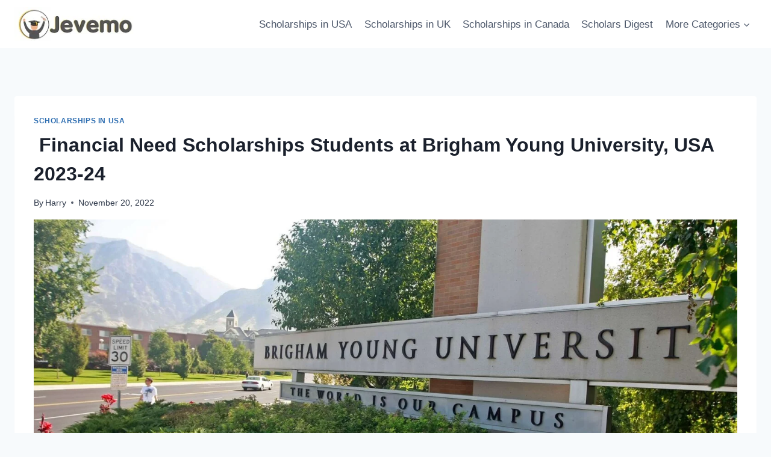

--- FILE ---
content_type: text/html; charset=UTF-8
request_url: https://jevemo.com/financial-need-scholarships-2/
body_size: 27354
content:
<!doctype html>
<html lang="en-US" prefix="og: https://ogp.me/ns#" class="no-js" itemtype="https://schema.org/Blog" itemscope>
<head>
	<meta charset="UTF-8">
	<meta name="viewport" content="width=device-width, initial-scale=1, minimum-scale=1">
	
<!-- Search Engine Optimization by Rank Math - https://rankmath.com/ -->
<title> Financial Need Scholarships Students at Brigham Young University, USA 2023-24</title>
<meta name="description" content="This is to bring to your notice that the application window for the Financial Need Scholarships for International Undergraduate Students"/>
<meta name="robots" content="index, follow, max-snippet:-1, max-video-preview:-1, max-image-preview:large"/>
<link rel="canonical" href="https://jevemo.com/financial-need-scholarships-2/" />
<meta property="og:locale" content="en_US" />
<meta property="og:type" content="article" />
<meta property="og:title" content=" Financial Need Scholarships Students at Brigham Young University, USA 2023-24" />
<meta property="og:description" content="This is to bring to your notice that the application window for the Financial Need Scholarships for International Undergraduate Students" />
<meta property="og:url" content="https://jevemo.com/financial-need-scholarships-2/" />
<meta property="og:site_name" content="International Scholarships 2025 - 2026" />
<meta property="article:tag" content="International Student Scholarships" />
<meta property="article:tag" content="Partially Funded Scholarship" />
<meta property="article:tag" content="Scholarship in USA" />
<meta property="article:tag" content="undergraduate scholarships" />
<meta property="article:section" content="Scholarships in USA" />
<meta property="og:updated_time" content="2022-11-20T03:39:26+01:00" />
<meta property="og:image" content="https://jevemo.com/wp-content/uploads/2022/11/byu-lgbtq-te-220902-e9af09-1024x695.jpg" />
<meta property="og:image:secure_url" content="https://jevemo.com/wp-content/uploads/2022/11/byu-lgbtq-te-220902-e9af09-1024x695.jpg" />
<meta property="og:image:width" content="1024" />
<meta property="og:image:height" content="695" />
<meta property="og:image:alt" content="Financial Need Scholarships" />
<meta property="og:image:type" content="image/jpeg" />
<meta property="article:published_time" content="2022-11-20T03:39:25+01:00" />
<meta property="article:modified_time" content="2022-11-20T03:39:26+01:00" />
<meta name="twitter:card" content="summary_large_image" />
<meta name="twitter:title" content=" Financial Need Scholarships Students at Brigham Young University, USA 2023-24" />
<meta name="twitter:description" content="This is to bring to your notice that the application window for the Financial Need Scholarships for International Undergraduate Students" />
<meta name="twitter:image" content="https://jevemo.com/wp-content/uploads/2022/11/byu-lgbtq-te-220902-e9af09-1024x695.jpg" />
<meta name="twitter:label1" content="Written by" />
<meta name="twitter:data1" content="Harry" />
<meta name="twitter:label2" content="Time to read" />
<meta name="twitter:data2" content="2 minutes" />
<script type="application/ld+json" class="rank-math-schema">{"@context":"https://schema.org","@graph":[{"@type":["Person","Organization"],"@id":"https://jevemo.com/#person","name":"bagfulng","logo":{"@type":"ImageObject","@id":"https://jevemo.com/#logo","url":"https://jevemo.com/wp-content/uploads/2020/10/Logo-nav-150x60.jpg","contentUrl":"https://jevemo.com/wp-content/uploads/2020/10/Logo-nav-150x60.jpg","caption":"bagfulng","inLanguage":"en-US"},"image":{"@type":"ImageObject","@id":"https://jevemo.com/#logo","url":"https://jevemo.com/wp-content/uploads/2020/10/Logo-nav-150x60.jpg","contentUrl":"https://jevemo.com/wp-content/uploads/2020/10/Logo-nav-150x60.jpg","caption":"bagfulng","inLanguage":"en-US"}},{"@type":"WebSite","@id":"https://jevemo.com/#website","url":"https://jevemo.com","name":"bagfulng","publisher":{"@id":"https://jevemo.com/#person"},"inLanguage":"en-US"},{"@type":"ImageObject","@id":"https://jevemo.com/wp-content/uploads/2022/11/byu-lgbtq-te-220902-e9af09.jpg","url":"https://jevemo.com/wp-content/uploads/2022/11/byu-lgbtq-te-220902-e9af09.jpg","width":"2500","height":"1696","caption":"Financial Need Scholarships","inLanguage":"en-US"},{"@type":"WebPage","@id":"https://jevemo.com/financial-need-scholarships-2/#webpage","url":"https://jevemo.com/financial-need-scholarships-2/","name":"\u00a0Financial Need Scholarships Students at Brigham Young University, USA 2023-24","datePublished":"2022-11-20T03:39:25+01:00","dateModified":"2022-11-20T03:39:26+01:00","isPartOf":{"@id":"https://jevemo.com/#website"},"primaryImageOfPage":{"@id":"https://jevemo.com/wp-content/uploads/2022/11/byu-lgbtq-te-220902-e9af09.jpg"},"inLanguage":"en-US"},{"@type":"Person","@id":"https://jevemo.com/author/bagfulng/","name":"Harry","url":"https://jevemo.com/author/bagfulng/","image":{"@type":"ImageObject","@id":"https://secure.gravatar.com/avatar/d8b5dc6ec87049015e0ecde637e71828a3d87824e885a80c63519dd842c3a3b7?s=96&amp;d=mm&amp;r=g","url":"https://secure.gravatar.com/avatar/d8b5dc6ec87049015e0ecde637e71828a3d87824e885a80c63519dd842c3a3b7?s=96&amp;d=mm&amp;r=g","caption":"Harry","inLanguage":"en-US"},"sameAs":["https://jevemo.com"]},{"@type":"BlogPosting","headline":"\u00a0Financial Need Scholarships Students at Brigham Young University, USA 2023-24","keywords":"Financial Need Scholarships","datePublished":"2022-11-20T03:39:25+01:00","dateModified":"2022-11-20T03:39:26+01:00","articleSection":"Scholarships in USA","author":{"@id":"https://jevemo.com/author/bagfulng/","name":"Harry"},"publisher":{"@id":"https://jevemo.com/#person"},"description":"This is to bring to your notice that the application window for the Financial Need Scholarships for International Undergraduate Students","name":"\u00a0Financial Need Scholarships Students at Brigham Young University, USA 2023-24","@id":"https://jevemo.com/financial-need-scholarships-2/#richSnippet","isPartOf":{"@id":"https://jevemo.com/financial-need-scholarships-2/#webpage"},"image":{"@id":"https://jevemo.com/wp-content/uploads/2022/11/byu-lgbtq-te-220902-e9af09.jpg"},"inLanguage":"en-US","mainEntityOfPage":{"@id":"https://jevemo.com/financial-need-scholarships-2/#webpage"}}]}</script>
<!-- /Rank Math WordPress SEO plugin -->

<link rel="alternate" type="application/rss+xml" title="International Scholarships 2025 - 2026 &raquo; Feed" href="https://jevemo.com/feed/" />
<link rel="alternate" type="application/rss+xml" title="International Scholarships 2025 - 2026 &raquo; Comments Feed" href="https://jevemo.com/comments/feed/" />
			<script>document.documentElement.classList.remove( 'no-js' );</script>
			<link rel="alternate" title="oEmbed (JSON)" type="application/json+oembed" href="https://jevemo.com/wp-json/oembed/1.0/embed?url=https%3A%2F%2Fjevemo.com%2Ffinancial-need-scholarships-2%2F" />
<link rel="alternate" title="oEmbed (XML)" type="text/xml+oembed" href="https://jevemo.com/wp-json/oembed/1.0/embed?url=https%3A%2F%2Fjevemo.com%2Ffinancial-need-scholarships-2%2F&#038;format=xml" />
<style id='wp-img-auto-sizes-contain-inline-css'>
img:is([sizes=auto i],[sizes^="auto," i]){contain-intrinsic-size:3000px 1500px}
/*# sourceURL=wp-img-auto-sizes-contain-inline-css */
</style>
<style id='wp-emoji-styles-inline-css'>

	img.wp-smiley, img.emoji {
		display: inline !important;
		border: none !important;
		box-shadow: none !important;
		height: 1em !important;
		width: 1em !important;
		margin: 0 0.07em !important;
		vertical-align: -0.1em !important;
		background: none !important;
		padding: 0 !important;
	}
/*# sourceURL=wp-emoji-styles-inline-css */
</style>
<style id='wp-block-library-inline-css'>
:root{--wp-block-synced-color:#7a00df;--wp-block-synced-color--rgb:122,0,223;--wp-bound-block-color:var(--wp-block-synced-color);--wp-editor-canvas-background:#ddd;--wp-admin-theme-color:#007cba;--wp-admin-theme-color--rgb:0,124,186;--wp-admin-theme-color-darker-10:#006ba1;--wp-admin-theme-color-darker-10--rgb:0,107,160.5;--wp-admin-theme-color-darker-20:#005a87;--wp-admin-theme-color-darker-20--rgb:0,90,135;--wp-admin-border-width-focus:2px}@media (min-resolution:192dpi){:root{--wp-admin-border-width-focus:1.5px}}.wp-element-button{cursor:pointer}:root .has-very-light-gray-background-color{background-color:#eee}:root .has-very-dark-gray-background-color{background-color:#313131}:root .has-very-light-gray-color{color:#eee}:root .has-very-dark-gray-color{color:#313131}:root .has-vivid-green-cyan-to-vivid-cyan-blue-gradient-background{background:linear-gradient(135deg,#00d084,#0693e3)}:root .has-purple-crush-gradient-background{background:linear-gradient(135deg,#34e2e4,#4721fb 50%,#ab1dfe)}:root .has-hazy-dawn-gradient-background{background:linear-gradient(135deg,#faaca8,#dad0ec)}:root .has-subdued-olive-gradient-background{background:linear-gradient(135deg,#fafae1,#67a671)}:root .has-atomic-cream-gradient-background{background:linear-gradient(135deg,#fdd79a,#004a59)}:root .has-nightshade-gradient-background{background:linear-gradient(135deg,#330968,#31cdcf)}:root .has-midnight-gradient-background{background:linear-gradient(135deg,#020381,#2874fc)}:root{--wp--preset--font-size--normal:16px;--wp--preset--font-size--huge:42px}.has-regular-font-size{font-size:1em}.has-larger-font-size{font-size:2.625em}.has-normal-font-size{font-size:var(--wp--preset--font-size--normal)}.has-huge-font-size{font-size:var(--wp--preset--font-size--huge)}.has-text-align-center{text-align:center}.has-text-align-left{text-align:left}.has-text-align-right{text-align:right}.has-fit-text{white-space:nowrap!important}#end-resizable-editor-section{display:none}.aligncenter{clear:both}.items-justified-left{justify-content:flex-start}.items-justified-center{justify-content:center}.items-justified-right{justify-content:flex-end}.items-justified-space-between{justify-content:space-between}.screen-reader-text{border:0;clip-path:inset(50%);height:1px;margin:-1px;overflow:hidden;padding:0;position:absolute;width:1px;word-wrap:normal!important}.screen-reader-text:focus{background-color:#ddd;clip-path:none;color:#444;display:block;font-size:1em;height:auto;left:5px;line-height:normal;padding:15px 23px 14px;text-decoration:none;top:5px;width:auto;z-index:100000}html :where(.has-border-color){border-style:solid}html :where([style*=border-top-color]){border-top-style:solid}html :where([style*=border-right-color]){border-right-style:solid}html :where([style*=border-bottom-color]){border-bottom-style:solid}html :where([style*=border-left-color]){border-left-style:solid}html :where([style*=border-width]){border-style:solid}html :where([style*=border-top-width]){border-top-style:solid}html :where([style*=border-right-width]){border-right-style:solid}html :where([style*=border-bottom-width]){border-bottom-style:solid}html :where([style*=border-left-width]){border-left-style:solid}html :where(img[class*=wp-image-]){height:auto;max-width:100%}:where(figure){margin:0 0 1em}html :where(.is-position-sticky){--wp-admin--admin-bar--position-offset:var(--wp-admin--admin-bar--height,0px)}@media screen and (max-width:600px){html :where(.is-position-sticky){--wp-admin--admin-bar--position-offset:0px}}

/*# sourceURL=wp-block-library-inline-css */
</style><style id='wp-block-heading-inline-css'>
h1:where(.wp-block-heading).has-background,h2:where(.wp-block-heading).has-background,h3:where(.wp-block-heading).has-background,h4:where(.wp-block-heading).has-background,h5:where(.wp-block-heading).has-background,h6:where(.wp-block-heading).has-background{padding:1.25em 2.375em}h1.has-text-align-left[style*=writing-mode]:where([style*=vertical-lr]),h1.has-text-align-right[style*=writing-mode]:where([style*=vertical-rl]),h2.has-text-align-left[style*=writing-mode]:where([style*=vertical-lr]),h2.has-text-align-right[style*=writing-mode]:where([style*=vertical-rl]),h3.has-text-align-left[style*=writing-mode]:where([style*=vertical-lr]),h3.has-text-align-right[style*=writing-mode]:where([style*=vertical-rl]),h4.has-text-align-left[style*=writing-mode]:where([style*=vertical-lr]),h4.has-text-align-right[style*=writing-mode]:where([style*=vertical-rl]),h5.has-text-align-left[style*=writing-mode]:where([style*=vertical-lr]),h5.has-text-align-right[style*=writing-mode]:where([style*=vertical-rl]),h6.has-text-align-left[style*=writing-mode]:where([style*=vertical-lr]),h6.has-text-align-right[style*=writing-mode]:where([style*=vertical-rl]){rotate:180deg}
/*# sourceURL=https://jevemo.com/wp-includes/blocks/heading/style.min.css */
</style>
<style id='wp-block-image-inline-css'>
.wp-block-image>a,.wp-block-image>figure>a{display:inline-block}.wp-block-image img{box-sizing:border-box;height:auto;max-width:100%;vertical-align:bottom}@media not (prefers-reduced-motion){.wp-block-image img.hide{visibility:hidden}.wp-block-image img.show{animation:show-content-image .4s}}.wp-block-image[style*=border-radius] img,.wp-block-image[style*=border-radius]>a{border-radius:inherit}.wp-block-image.has-custom-border img{box-sizing:border-box}.wp-block-image.aligncenter{text-align:center}.wp-block-image.alignfull>a,.wp-block-image.alignwide>a{width:100%}.wp-block-image.alignfull img,.wp-block-image.alignwide img{height:auto;width:100%}.wp-block-image .aligncenter,.wp-block-image .alignleft,.wp-block-image .alignright,.wp-block-image.aligncenter,.wp-block-image.alignleft,.wp-block-image.alignright{display:table}.wp-block-image .aligncenter>figcaption,.wp-block-image .alignleft>figcaption,.wp-block-image .alignright>figcaption,.wp-block-image.aligncenter>figcaption,.wp-block-image.alignleft>figcaption,.wp-block-image.alignright>figcaption{caption-side:bottom;display:table-caption}.wp-block-image .alignleft{float:left;margin:.5em 1em .5em 0}.wp-block-image .alignright{float:right;margin:.5em 0 .5em 1em}.wp-block-image .aligncenter{margin-left:auto;margin-right:auto}.wp-block-image :where(figcaption){margin-bottom:1em;margin-top:.5em}.wp-block-image.is-style-circle-mask img{border-radius:9999px}@supports ((-webkit-mask-image:none) or (mask-image:none)) or (-webkit-mask-image:none){.wp-block-image.is-style-circle-mask img{border-radius:0;-webkit-mask-image:url('data:image/svg+xml;utf8,<svg viewBox="0 0 100 100" xmlns="http://www.w3.org/2000/svg"><circle cx="50" cy="50" r="50"/></svg>');mask-image:url('data:image/svg+xml;utf8,<svg viewBox="0 0 100 100" xmlns="http://www.w3.org/2000/svg"><circle cx="50" cy="50" r="50"/></svg>');mask-mode:alpha;-webkit-mask-position:center;mask-position:center;-webkit-mask-repeat:no-repeat;mask-repeat:no-repeat;-webkit-mask-size:contain;mask-size:contain}}:root :where(.wp-block-image.is-style-rounded img,.wp-block-image .is-style-rounded img){border-radius:9999px}.wp-block-image figure{margin:0}.wp-lightbox-container{display:flex;flex-direction:column;position:relative}.wp-lightbox-container img{cursor:zoom-in}.wp-lightbox-container img:hover+button{opacity:1}.wp-lightbox-container button{align-items:center;backdrop-filter:blur(16px) saturate(180%);background-color:#5a5a5a40;border:none;border-radius:4px;cursor:zoom-in;display:flex;height:20px;justify-content:center;opacity:0;padding:0;position:absolute;right:16px;text-align:center;top:16px;width:20px;z-index:100}@media not (prefers-reduced-motion){.wp-lightbox-container button{transition:opacity .2s ease}}.wp-lightbox-container button:focus-visible{outline:3px auto #5a5a5a40;outline:3px auto -webkit-focus-ring-color;outline-offset:3px}.wp-lightbox-container button:hover{cursor:pointer;opacity:1}.wp-lightbox-container button:focus{opacity:1}.wp-lightbox-container button:focus,.wp-lightbox-container button:hover,.wp-lightbox-container button:not(:hover):not(:active):not(.has-background){background-color:#5a5a5a40;border:none}.wp-lightbox-overlay{box-sizing:border-box;cursor:zoom-out;height:100vh;left:0;overflow:hidden;position:fixed;top:0;visibility:hidden;width:100%;z-index:100000}.wp-lightbox-overlay .close-button{align-items:center;cursor:pointer;display:flex;justify-content:center;min-height:40px;min-width:40px;padding:0;position:absolute;right:calc(env(safe-area-inset-right) + 16px);top:calc(env(safe-area-inset-top) + 16px);z-index:5000000}.wp-lightbox-overlay .close-button:focus,.wp-lightbox-overlay .close-button:hover,.wp-lightbox-overlay .close-button:not(:hover):not(:active):not(.has-background){background:none;border:none}.wp-lightbox-overlay .lightbox-image-container{height:var(--wp--lightbox-container-height);left:50%;overflow:hidden;position:absolute;top:50%;transform:translate(-50%,-50%);transform-origin:top left;width:var(--wp--lightbox-container-width);z-index:9999999999}.wp-lightbox-overlay .wp-block-image{align-items:center;box-sizing:border-box;display:flex;height:100%;justify-content:center;margin:0;position:relative;transform-origin:0 0;width:100%;z-index:3000000}.wp-lightbox-overlay .wp-block-image img{height:var(--wp--lightbox-image-height);min-height:var(--wp--lightbox-image-height);min-width:var(--wp--lightbox-image-width);width:var(--wp--lightbox-image-width)}.wp-lightbox-overlay .wp-block-image figcaption{display:none}.wp-lightbox-overlay button{background:none;border:none}.wp-lightbox-overlay .scrim{background-color:#fff;height:100%;opacity:.9;position:absolute;width:100%;z-index:2000000}.wp-lightbox-overlay.active{visibility:visible}@media not (prefers-reduced-motion){.wp-lightbox-overlay.active{animation:turn-on-visibility .25s both}.wp-lightbox-overlay.active img{animation:turn-on-visibility .35s both}.wp-lightbox-overlay.show-closing-animation:not(.active){animation:turn-off-visibility .35s both}.wp-lightbox-overlay.show-closing-animation:not(.active) img{animation:turn-off-visibility .25s both}.wp-lightbox-overlay.zoom.active{animation:none;opacity:1;visibility:visible}.wp-lightbox-overlay.zoom.active .lightbox-image-container{animation:lightbox-zoom-in .4s}.wp-lightbox-overlay.zoom.active .lightbox-image-container img{animation:none}.wp-lightbox-overlay.zoom.active .scrim{animation:turn-on-visibility .4s forwards}.wp-lightbox-overlay.zoom.show-closing-animation:not(.active){animation:none}.wp-lightbox-overlay.zoom.show-closing-animation:not(.active) .lightbox-image-container{animation:lightbox-zoom-out .4s}.wp-lightbox-overlay.zoom.show-closing-animation:not(.active) .lightbox-image-container img{animation:none}.wp-lightbox-overlay.zoom.show-closing-animation:not(.active) .scrim{animation:turn-off-visibility .4s forwards}}@keyframes show-content-image{0%{visibility:hidden}99%{visibility:hidden}to{visibility:visible}}@keyframes turn-on-visibility{0%{opacity:0}to{opacity:1}}@keyframes turn-off-visibility{0%{opacity:1;visibility:visible}99%{opacity:0;visibility:visible}to{opacity:0;visibility:hidden}}@keyframes lightbox-zoom-in{0%{transform:translate(calc((-100vw + var(--wp--lightbox-scrollbar-width))/2 + var(--wp--lightbox-initial-left-position)),calc(-50vh + var(--wp--lightbox-initial-top-position))) scale(var(--wp--lightbox-scale))}to{transform:translate(-50%,-50%) scale(1)}}@keyframes lightbox-zoom-out{0%{transform:translate(-50%,-50%) scale(1);visibility:visible}99%{visibility:visible}to{transform:translate(calc((-100vw + var(--wp--lightbox-scrollbar-width))/2 + var(--wp--lightbox-initial-left-position)),calc(-50vh + var(--wp--lightbox-initial-top-position))) scale(var(--wp--lightbox-scale));visibility:hidden}}
/*# sourceURL=https://jevemo.com/wp-includes/blocks/image/style.min.css */
</style>
<style id='wp-block-list-inline-css'>
ol,ul{box-sizing:border-box}:root :where(.wp-block-list.has-background){padding:1.25em 2.375em}
/*# sourceURL=https://jevemo.com/wp-includes/blocks/list/style.min.css */
</style>
<style id='wp-block-paragraph-inline-css'>
.is-small-text{font-size:.875em}.is-regular-text{font-size:1em}.is-large-text{font-size:2.25em}.is-larger-text{font-size:3em}.has-drop-cap:not(:focus):first-letter{float:left;font-size:8.4em;font-style:normal;font-weight:100;line-height:.68;margin:.05em .1em 0 0;text-transform:uppercase}body.rtl .has-drop-cap:not(:focus):first-letter{float:none;margin-left:.1em}p.has-drop-cap.has-background{overflow:hidden}:root :where(p.has-background){padding:1.25em 2.375em}:where(p.has-text-color:not(.has-link-color)) a{color:inherit}p.has-text-align-left[style*="writing-mode:vertical-lr"],p.has-text-align-right[style*="writing-mode:vertical-rl"]{rotate:180deg}
/*# sourceURL=https://jevemo.com/wp-includes/blocks/paragraph/style.min.css */
</style>
<style id='global-styles-inline-css'>
:root{--wp--preset--aspect-ratio--square: 1;--wp--preset--aspect-ratio--4-3: 4/3;--wp--preset--aspect-ratio--3-4: 3/4;--wp--preset--aspect-ratio--3-2: 3/2;--wp--preset--aspect-ratio--2-3: 2/3;--wp--preset--aspect-ratio--16-9: 16/9;--wp--preset--aspect-ratio--9-16: 9/16;--wp--preset--color--black: #000000;--wp--preset--color--cyan-bluish-gray: #abb8c3;--wp--preset--color--white: #ffffff;--wp--preset--color--pale-pink: #f78da7;--wp--preset--color--vivid-red: #cf2e2e;--wp--preset--color--luminous-vivid-orange: #ff6900;--wp--preset--color--luminous-vivid-amber: #fcb900;--wp--preset--color--light-green-cyan: #7bdcb5;--wp--preset--color--vivid-green-cyan: #00d084;--wp--preset--color--pale-cyan-blue: #8ed1fc;--wp--preset--color--vivid-cyan-blue: #0693e3;--wp--preset--color--vivid-purple: #9b51e0;--wp--preset--color--theme-palette-1: var(--global-palette1);--wp--preset--color--theme-palette-2: var(--global-palette2);--wp--preset--color--theme-palette-3: var(--global-palette3);--wp--preset--color--theme-palette-4: var(--global-palette4);--wp--preset--color--theme-palette-5: var(--global-palette5);--wp--preset--color--theme-palette-6: var(--global-palette6);--wp--preset--color--theme-palette-7: var(--global-palette7);--wp--preset--color--theme-palette-8: var(--global-palette8);--wp--preset--color--theme-palette-9: var(--global-palette9);--wp--preset--color--theme-palette-10: var(--global-palette10);--wp--preset--color--theme-palette-11: var(--global-palette11);--wp--preset--color--theme-palette-12: var(--global-palette12);--wp--preset--color--theme-palette-13: var(--global-palette13);--wp--preset--color--theme-palette-14: var(--global-palette14);--wp--preset--color--theme-palette-15: var(--global-palette15);--wp--preset--gradient--vivid-cyan-blue-to-vivid-purple: linear-gradient(135deg,rgb(6,147,227) 0%,rgb(155,81,224) 100%);--wp--preset--gradient--light-green-cyan-to-vivid-green-cyan: linear-gradient(135deg,rgb(122,220,180) 0%,rgb(0,208,130) 100%);--wp--preset--gradient--luminous-vivid-amber-to-luminous-vivid-orange: linear-gradient(135deg,rgb(252,185,0) 0%,rgb(255,105,0) 100%);--wp--preset--gradient--luminous-vivid-orange-to-vivid-red: linear-gradient(135deg,rgb(255,105,0) 0%,rgb(207,46,46) 100%);--wp--preset--gradient--very-light-gray-to-cyan-bluish-gray: linear-gradient(135deg,rgb(238,238,238) 0%,rgb(169,184,195) 100%);--wp--preset--gradient--cool-to-warm-spectrum: linear-gradient(135deg,rgb(74,234,220) 0%,rgb(151,120,209) 20%,rgb(207,42,186) 40%,rgb(238,44,130) 60%,rgb(251,105,98) 80%,rgb(254,248,76) 100%);--wp--preset--gradient--blush-light-purple: linear-gradient(135deg,rgb(255,206,236) 0%,rgb(152,150,240) 100%);--wp--preset--gradient--blush-bordeaux: linear-gradient(135deg,rgb(254,205,165) 0%,rgb(254,45,45) 50%,rgb(107,0,62) 100%);--wp--preset--gradient--luminous-dusk: linear-gradient(135deg,rgb(255,203,112) 0%,rgb(199,81,192) 50%,rgb(65,88,208) 100%);--wp--preset--gradient--pale-ocean: linear-gradient(135deg,rgb(255,245,203) 0%,rgb(182,227,212) 50%,rgb(51,167,181) 100%);--wp--preset--gradient--electric-grass: linear-gradient(135deg,rgb(202,248,128) 0%,rgb(113,206,126) 100%);--wp--preset--gradient--midnight: linear-gradient(135deg,rgb(2,3,129) 0%,rgb(40,116,252) 100%);--wp--preset--font-size--small: var(--global-font-size-small);--wp--preset--font-size--medium: var(--global-font-size-medium);--wp--preset--font-size--large: var(--global-font-size-large);--wp--preset--font-size--x-large: 42px;--wp--preset--font-size--larger: var(--global-font-size-larger);--wp--preset--font-size--xxlarge: var(--global-font-size-xxlarge);--wp--preset--spacing--20: 0.44rem;--wp--preset--spacing--30: 0.67rem;--wp--preset--spacing--40: 1rem;--wp--preset--spacing--50: 1.5rem;--wp--preset--spacing--60: 2.25rem;--wp--preset--spacing--70: 3.38rem;--wp--preset--spacing--80: 5.06rem;--wp--preset--shadow--natural: 6px 6px 9px rgba(0, 0, 0, 0.2);--wp--preset--shadow--deep: 12px 12px 50px rgba(0, 0, 0, 0.4);--wp--preset--shadow--sharp: 6px 6px 0px rgba(0, 0, 0, 0.2);--wp--preset--shadow--outlined: 6px 6px 0px -3px rgb(255, 255, 255), 6px 6px rgb(0, 0, 0);--wp--preset--shadow--crisp: 6px 6px 0px rgb(0, 0, 0);}:where(.is-layout-flex){gap: 0.5em;}:where(.is-layout-grid){gap: 0.5em;}body .is-layout-flex{display: flex;}.is-layout-flex{flex-wrap: wrap;align-items: center;}.is-layout-flex > :is(*, div){margin: 0;}body .is-layout-grid{display: grid;}.is-layout-grid > :is(*, div){margin: 0;}:where(.wp-block-columns.is-layout-flex){gap: 2em;}:where(.wp-block-columns.is-layout-grid){gap: 2em;}:where(.wp-block-post-template.is-layout-flex){gap: 1.25em;}:where(.wp-block-post-template.is-layout-grid){gap: 1.25em;}.has-black-color{color: var(--wp--preset--color--black) !important;}.has-cyan-bluish-gray-color{color: var(--wp--preset--color--cyan-bluish-gray) !important;}.has-white-color{color: var(--wp--preset--color--white) !important;}.has-pale-pink-color{color: var(--wp--preset--color--pale-pink) !important;}.has-vivid-red-color{color: var(--wp--preset--color--vivid-red) !important;}.has-luminous-vivid-orange-color{color: var(--wp--preset--color--luminous-vivid-orange) !important;}.has-luminous-vivid-amber-color{color: var(--wp--preset--color--luminous-vivid-amber) !important;}.has-light-green-cyan-color{color: var(--wp--preset--color--light-green-cyan) !important;}.has-vivid-green-cyan-color{color: var(--wp--preset--color--vivid-green-cyan) !important;}.has-pale-cyan-blue-color{color: var(--wp--preset--color--pale-cyan-blue) !important;}.has-vivid-cyan-blue-color{color: var(--wp--preset--color--vivid-cyan-blue) !important;}.has-vivid-purple-color{color: var(--wp--preset--color--vivid-purple) !important;}.has-black-background-color{background-color: var(--wp--preset--color--black) !important;}.has-cyan-bluish-gray-background-color{background-color: var(--wp--preset--color--cyan-bluish-gray) !important;}.has-white-background-color{background-color: var(--wp--preset--color--white) !important;}.has-pale-pink-background-color{background-color: var(--wp--preset--color--pale-pink) !important;}.has-vivid-red-background-color{background-color: var(--wp--preset--color--vivid-red) !important;}.has-luminous-vivid-orange-background-color{background-color: var(--wp--preset--color--luminous-vivid-orange) !important;}.has-luminous-vivid-amber-background-color{background-color: var(--wp--preset--color--luminous-vivid-amber) !important;}.has-light-green-cyan-background-color{background-color: var(--wp--preset--color--light-green-cyan) !important;}.has-vivid-green-cyan-background-color{background-color: var(--wp--preset--color--vivid-green-cyan) !important;}.has-pale-cyan-blue-background-color{background-color: var(--wp--preset--color--pale-cyan-blue) !important;}.has-vivid-cyan-blue-background-color{background-color: var(--wp--preset--color--vivid-cyan-blue) !important;}.has-vivid-purple-background-color{background-color: var(--wp--preset--color--vivid-purple) !important;}.has-black-border-color{border-color: var(--wp--preset--color--black) !important;}.has-cyan-bluish-gray-border-color{border-color: var(--wp--preset--color--cyan-bluish-gray) !important;}.has-white-border-color{border-color: var(--wp--preset--color--white) !important;}.has-pale-pink-border-color{border-color: var(--wp--preset--color--pale-pink) !important;}.has-vivid-red-border-color{border-color: var(--wp--preset--color--vivid-red) !important;}.has-luminous-vivid-orange-border-color{border-color: var(--wp--preset--color--luminous-vivid-orange) !important;}.has-luminous-vivid-amber-border-color{border-color: var(--wp--preset--color--luminous-vivid-amber) !important;}.has-light-green-cyan-border-color{border-color: var(--wp--preset--color--light-green-cyan) !important;}.has-vivid-green-cyan-border-color{border-color: var(--wp--preset--color--vivid-green-cyan) !important;}.has-pale-cyan-blue-border-color{border-color: var(--wp--preset--color--pale-cyan-blue) !important;}.has-vivid-cyan-blue-border-color{border-color: var(--wp--preset--color--vivid-cyan-blue) !important;}.has-vivid-purple-border-color{border-color: var(--wp--preset--color--vivid-purple) !important;}.has-vivid-cyan-blue-to-vivid-purple-gradient-background{background: var(--wp--preset--gradient--vivid-cyan-blue-to-vivid-purple) !important;}.has-light-green-cyan-to-vivid-green-cyan-gradient-background{background: var(--wp--preset--gradient--light-green-cyan-to-vivid-green-cyan) !important;}.has-luminous-vivid-amber-to-luminous-vivid-orange-gradient-background{background: var(--wp--preset--gradient--luminous-vivid-amber-to-luminous-vivid-orange) !important;}.has-luminous-vivid-orange-to-vivid-red-gradient-background{background: var(--wp--preset--gradient--luminous-vivid-orange-to-vivid-red) !important;}.has-very-light-gray-to-cyan-bluish-gray-gradient-background{background: var(--wp--preset--gradient--very-light-gray-to-cyan-bluish-gray) !important;}.has-cool-to-warm-spectrum-gradient-background{background: var(--wp--preset--gradient--cool-to-warm-spectrum) !important;}.has-blush-light-purple-gradient-background{background: var(--wp--preset--gradient--blush-light-purple) !important;}.has-blush-bordeaux-gradient-background{background: var(--wp--preset--gradient--blush-bordeaux) !important;}.has-luminous-dusk-gradient-background{background: var(--wp--preset--gradient--luminous-dusk) !important;}.has-pale-ocean-gradient-background{background: var(--wp--preset--gradient--pale-ocean) !important;}.has-electric-grass-gradient-background{background: var(--wp--preset--gradient--electric-grass) !important;}.has-midnight-gradient-background{background: var(--wp--preset--gradient--midnight) !important;}.has-small-font-size{font-size: var(--wp--preset--font-size--small) !important;}.has-medium-font-size{font-size: var(--wp--preset--font-size--medium) !important;}.has-large-font-size{font-size: var(--wp--preset--font-size--large) !important;}.has-x-large-font-size{font-size: var(--wp--preset--font-size--x-large) !important;}
/*# sourceURL=global-styles-inline-css */
</style>

<style id='classic-theme-styles-inline-css'>
/*! This file is auto-generated */
.wp-block-button__link{color:#fff;background-color:#32373c;border-radius:9999px;box-shadow:none;text-decoration:none;padding:calc(.667em + 2px) calc(1.333em + 2px);font-size:1.125em}.wp-block-file__button{background:#32373c;color:#fff;text-decoration:none}
/*# sourceURL=/wp-includes/css/classic-themes.min.css */
</style>
<link rel='stylesheet' id='kadence-global-css' href='https://jevemo.com/wp-content/themes/kadence/assets/css/global.min.css?ver=1.4.3' media='all' />
<style id='kadence-global-inline-css'>
/* Kadence Base CSS */
:root{--global-palette1:#2B6CB0;--global-palette2:#215387;--global-palette3:#1A202C;--global-palette4:#2D3748;--global-palette5:#4A5568;--global-palette6:#718096;--global-palette7:#EDF2F7;--global-palette8:#F7FAFC;--global-palette9:#ffffff;--global-palette10:oklch(from var(--global-palette1) calc(l + 0.10 * (1 - l)) calc(c * 1.00) calc(h + 180) / 100%);--global-palette11:#13612e;--global-palette12:#1159af;--global-palette13:#b82105;--global-palette14:#f7630c;--global-palette15:#f5a524;--global-palette9rgb:255, 255, 255;--global-palette-highlight:var(--global-palette1);--global-palette-highlight-alt:var(--global-palette2);--global-palette-highlight-alt2:var(--global-palette9);--global-palette-btn-bg:var(--global-palette1);--global-palette-btn-bg-hover:var(--global-palette2);--global-palette-btn:var(--global-palette9);--global-palette-btn-hover:var(--global-palette9);--global-palette-btn-sec-bg:var(--global-palette7);--global-palette-btn-sec-bg-hover:var(--global-palette2);--global-palette-btn-sec:var(--global-palette3);--global-palette-btn-sec-hover:var(--global-palette9);--global-body-font-family:-apple-system,BlinkMacSystemFont,"Segoe UI",Roboto,Oxygen-Sans,Ubuntu,Cantarell,"Helvetica Neue",sans-serif, "Apple Color Emoji", "Segoe UI Emoji", "Segoe UI Symbol";--global-heading-font-family:inherit;--global-primary-nav-font-family:inherit;--global-fallback-font:sans-serif;--global-display-fallback-font:sans-serif;--global-content-width:1290px;--global-content-wide-width:calc(1290px + 230px);--global-content-narrow-width:842px;--global-content-edge-padding:1.5rem;--global-content-boxed-padding:2rem;--global-calc-content-width:calc(1290px - var(--global-content-edge-padding) - var(--global-content-edge-padding) );--wp--style--global--content-size:var(--global-calc-content-width);}.wp-site-blocks{--global-vw:calc( 100vw - ( 0.5 * var(--scrollbar-offset)));}body{background:var(--global-palette8);}body, input, select, optgroup, textarea{font-weight:400;font-size:17px;line-height:1.6;font-family:var(--global-body-font-family);color:var(--global-palette4);}.content-bg, body.content-style-unboxed .site{background:var(--global-palette9);}h1,h2,h3,h4,h5,h6{font-family:var(--global-heading-font-family);}h1{font-weight:700;font-size:32px;line-height:1.5;color:var(--global-palette3);}h2{font-weight:700;font-size:28px;line-height:1.5;color:var(--global-palette3);}h3{font-weight:700;font-size:24px;line-height:1.5;color:var(--global-palette3);}h4{font-weight:700;font-size:22px;line-height:1.5;color:var(--global-palette4);}h5{font-weight:700;font-size:20px;line-height:1.5;color:var(--global-palette4);}h6{font-weight:700;font-size:18px;line-height:1.5;color:var(--global-palette5);}.entry-hero .kadence-breadcrumbs{max-width:1290px;}.site-container, .site-header-row-layout-contained, .site-footer-row-layout-contained, .entry-hero-layout-contained, .comments-area, .alignfull > .wp-block-cover__inner-container, .alignwide > .wp-block-cover__inner-container{max-width:var(--global-content-width);}.content-width-narrow .content-container.site-container, .content-width-narrow .hero-container.site-container{max-width:var(--global-content-narrow-width);}@media all and (min-width: 1520px){.wp-site-blocks .content-container  .alignwide{margin-left:-115px;margin-right:-115px;width:unset;max-width:unset;}}@media all and (min-width: 1102px){.content-width-narrow .wp-site-blocks .content-container .alignwide{margin-left:-130px;margin-right:-130px;width:unset;max-width:unset;}}.content-style-boxed .wp-site-blocks .entry-content .alignwide{margin-left:calc( -1 * var( --global-content-boxed-padding ) );margin-right:calc( -1 * var( --global-content-boxed-padding ) );}.content-area{margin-top:5rem;margin-bottom:5rem;}@media all and (max-width: 1024px){.content-area{margin-top:3rem;margin-bottom:3rem;}}@media all and (max-width: 767px){.content-area{margin-top:2rem;margin-bottom:2rem;}}@media all and (max-width: 1024px){:root{--global-content-boxed-padding:2rem;}}@media all and (max-width: 767px){:root{--global-content-boxed-padding:1.5rem;}}.entry-content-wrap{padding:2rem;}@media all and (max-width: 1024px){.entry-content-wrap{padding:2rem;}}@media all and (max-width: 767px){.entry-content-wrap{padding:1.5rem;}}.entry.single-entry{box-shadow:0px 15px 15px -10px rgba(0,0,0,0.05);}.entry.loop-entry{box-shadow:0px 15px 15px -10px rgba(0,0,0,0.05);}.loop-entry .entry-content-wrap{padding:2rem;}@media all and (max-width: 1024px){.loop-entry .entry-content-wrap{padding:2rem;}}@media all and (max-width: 767px){.loop-entry .entry-content-wrap{padding:1.5rem;}}button, .button, .wp-block-button__link, input[type="button"], input[type="reset"], input[type="submit"], .fl-button, .elementor-button-wrapper .elementor-button, .wc-block-components-checkout-place-order-button, .wc-block-cart__submit{box-shadow:0px 0px 0px -7px rgba(0,0,0,0);}button:hover, button:focus, button:active, .button:hover, .button:focus, .button:active, .wp-block-button__link:hover, .wp-block-button__link:focus, .wp-block-button__link:active, input[type="button"]:hover, input[type="button"]:focus, input[type="button"]:active, input[type="reset"]:hover, input[type="reset"]:focus, input[type="reset"]:active, input[type="submit"]:hover, input[type="submit"]:focus, input[type="submit"]:active, .elementor-button-wrapper .elementor-button:hover, .elementor-button-wrapper .elementor-button:focus, .elementor-button-wrapper .elementor-button:active, .wc-block-cart__submit:hover{box-shadow:0px 15px 25px -7px rgba(0,0,0,0.1);}.kb-button.kb-btn-global-outline.kb-btn-global-inherit{padding-top:calc(px - 2px);padding-right:calc(px - 2px);padding-bottom:calc(px - 2px);padding-left:calc(px - 2px);}@media all and (min-width: 1025px){.transparent-header .entry-hero .entry-hero-container-inner{padding-top:80px;}}@media all and (max-width: 1024px){.mobile-transparent-header .entry-hero .entry-hero-container-inner{padding-top:80px;}}@media all and (max-width: 767px){.mobile-transparent-header .entry-hero .entry-hero-container-inner{padding-top:80px;}}.entry-hero.post-hero-section .entry-header{min-height:200px;}
/* Kadence Header CSS */
@media all and (max-width: 1024px){.mobile-transparent-header #masthead{position:absolute;left:0px;right:0px;z-index:100;}.kadence-scrollbar-fixer.mobile-transparent-header #masthead{right:var(--scrollbar-offset,0);}.mobile-transparent-header #masthead, .mobile-transparent-header .site-top-header-wrap .site-header-row-container-inner, .mobile-transparent-header .site-main-header-wrap .site-header-row-container-inner, .mobile-transparent-header .site-bottom-header-wrap .site-header-row-container-inner{background:transparent;}.site-header-row-tablet-layout-fullwidth, .site-header-row-tablet-layout-standard{padding:0px;}}@media all and (min-width: 1025px){.transparent-header #masthead{position:absolute;left:0px;right:0px;z-index:100;}.transparent-header.kadence-scrollbar-fixer #masthead{right:var(--scrollbar-offset,0);}.transparent-header #masthead, .transparent-header .site-top-header-wrap .site-header-row-container-inner, .transparent-header .site-main-header-wrap .site-header-row-container-inner, .transparent-header .site-bottom-header-wrap .site-header-row-container-inner{background:transparent;}}.site-branding a.brand img{max-width:200px;}.site-branding a.brand img.svg-logo-image{width:200px;}.site-branding{padding:0px 0px 0px 0px;}#masthead, #masthead .kadence-sticky-header.item-is-fixed:not(.item-at-start):not(.site-header-row-container):not(.site-main-header-wrap), #masthead .kadence-sticky-header.item-is-fixed:not(.item-at-start) > .site-header-row-container-inner{background:#ffffff;}.site-main-header-inner-wrap{min-height:80px;}.header-navigation[class*="header-navigation-style-underline"] .header-menu-container.primary-menu-container>ul>li>a:after{width:calc( 100% - 1.2em);}.main-navigation .primary-menu-container > ul > li.menu-item > a{padding-left:calc(1.2em / 2);padding-right:calc(1.2em / 2);padding-top:0.6em;padding-bottom:0.6em;color:var(--global-palette5);}.main-navigation .primary-menu-container > ul > li.menu-item .dropdown-nav-special-toggle{right:calc(1.2em / 2);}.main-navigation .primary-menu-container > ul > li.menu-item > a:hover{color:var(--global-palette-highlight);}.main-navigation .primary-menu-container > ul > li.menu-item.current-menu-item > a{color:var(--global-palette3);}.header-navigation .header-menu-container ul ul.sub-menu, .header-navigation .header-menu-container ul ul.submenu{background:var(--global-palette3);box-shadow:0px 2px 13px 0px rgba(0,0,0,0.1);}.header-navigation .header-menu-container ul ul li.menu-item, .header-menu-container ul.menu > li.kadence-menu-mega-enabled > ul > li.menu-item > a{border-bottom:1px solid rgba(255,255,255,0.1);border-radius:0px 0px 0px 0px;}.header-navigation .header-menu-container ul ul li.menu-item > a{width:200px;padding-top:1em;padding-bottom:1em;color:var(--global-palette8);font-size:12px;}.header-navigation .header-menu-container ul ul li.menu-item > a:hover{color:var(--global-palette9);background:var(--global-palette4);border-radius:0px 0px 0px 0px;}.header-navigation .header-menu-container ul ul li.menu-item.current-menu-item > a{color:var(--global-palette9);background:var(--global-palette4);border-radius:0px 0px 0px 0px;}.mobile-toggle-open-container .menu-toggle-open, .mobile-toggle-open-container .menu-toggle-open:focus{color:var(--global-palette5);padding:0.4em 0.6em 0.4em 0.6em;font-size:14px;}.mobile-toggle-open-container .menu-toggle-open.menu-toggle-style-bordered{border:1px solid currentColor;}.mobile-toggle-open-container .menu-toggle-open .menu-toggle-icon{font-size:20px;}.mobile-toggle-open-container .menu-toggle-open:hover, .mobile-toggle-open-container .menu-toggle-open:focus-visible{color:var(--global-palette-highlight);}.mobile-navigation ul li{font-size:14px;}.mobile-navigation ul li a{padding-top:1em;padding-bottom:1em;}.mobile-navigation ul li > a, .mobile-navigation ul li.menu-item-has-children > .drawer-nav-drop-wrap{color:var(--global-palette8);}.mobile-navigation ul li.current-menu-item > a, .mobile-navigation ul li.current-menu-item.menu-item-has-children > .drawer-nav-drop-wrap{color:var(--global-palette-highlight);}.mobile-navigation ul li.menu-item-has-children .drawer-nav-drop-wrap, .mobile-navigation ul li:not(.menu-item-has-children) a{border-bottom:1px solid rgba(255,255,255,0.1);}.mobile-navigation:not(.drawer-navigation-parent-toggle-true) ul li.menu-item-has-children .drawer-nav-drop-wrap button{border-left:1px solid rgba(255,255,255,0.1);}#mobile-drawer .drawer-header .drawer-toggle{padding:0.6em 0.15em 0.6em 0.15em;font-size:24px;}
/* Kadence Footer CSS */
.site-top-footer-inner-wrap{padding-top:30px;padding-bottom:30px;grid-column-gap:30px;grid-row-gap:30px;}.site-top-footer-inner-wrap .widget{margin-bottom:30px;}.site-top-footer-inner-wrap .site-footer-section:not(:last-child):after{right:calc(-30px / 2);}.site-bottom-footer-inner-wrap{padding-top:30px;padding-bottom:30px;grid-column-gap:30px;}.site-bottom-footer-inner-wrap .widget{margin-bottom:30px;}.site-bottom-footer-inner-wrap .site-footer-section:not(:last-child):after{right:calc(-30px / 2);}#colophon .footer-navigation .footer-menu-container > ul > li > a{padding-left:calc(1.2em / 2);padding-right:calc(1.2em / 2);padding-top:calc(0.6em / 2);padding-bottom:calc(0.6em / 2);color:var(--global-palette5);}#colophon .footer-navigation .footer-menu-container > ul li a:hover{color:var(--global-palette-highlight);}#colophon .footer-navigation .footer-menu-container > ul li.current-menu-item > a{color:var(--global-palette3);}
/*# sourceURL=kadence-global-inline-css */
</style>
<link rel='stylesheet' id='kadence-header-css' href='https://jevemo.com/wp-content/themes/kadence/assets/css/header.min.css?ver=1.4.3' media='all' />
<link rel='stylesheet' id='kadence-content-css' href='https://jevemo.com/wp-content/themes/kadence/assets/css/content.min.css?ver=1.4.3' media='all' />
<link rel='stylesheet' id='kadence-related-posts-css' href='https://jevemo.com/wp-content/themes/kadence/assets/css/related-posts.min.css?ver=1.4.3' media='all' />
<link rel='stylesheet' id='kad-splide-css' href='https://jevemo.com/wp-content/themes/kadence/assets/css/kadence-splide.min.css?ver=1.4.3' media='all' />
<link rel='stylesheet' id='kadence-footer-css' href='https://jevemo.com/wp-content/themes/kadence/assets/css/footer.min.css?ver=1.4.3' media='all' />
<link rel='stylesheet' id='kadence-rankmath-css' href='https://jevemo.com/wp-content/themes/kadence/assets/css/rankmath.min.css?ver=1.4.3' media='all' />
<link rel="https://api.w.org/" href="https://jevemo.com/wp-json/" /><link rel="alternate" title="JSON" type="application/json" href="https://jevemo.com/wp-json/wp/v2/posts/9631" /><link rel="EditURI" type="application/rsd+xml" title="RSD" href="https://jevemo.com/xmlrpc.php?rsd" />
<meta name="generator" content="WordPress 6.9" />
<link rel='shortlink' href='https://jevemo.com/?p=9631' />
    <script src="https://cdn.by.wonderpush.com/sdk/1.1/wonderpush-loader.min.js" async></script>
    <script>
      window.WonderPush = window.WonderPush || [];
      {
        var initOptions = {
          webKey: "9ebacaf1e780b476b6c179baa60928e03890f484ed340f45525d8adaa2a13ce5",
          userId: null,
          customDomain: "https://jevemo.com/wp-content/plugins/wonderpush-web-push-notifications/assets/sdk/",
          frameUrl: "wp.html",
        };
                WonderPush.push(["init", initOptions]);
      }
          </script>
    </head>

<body data-rsssl=1 class="wp-singular post-template-default single single-post postid-9631 single-format-standard wp-custom-logo wp-embed-responsive wp-theme-kadence footer-on-bottom hide-focus-outline link-style-standard content-title-style-normal content-width-normal content-style-boxed content-vertical-padding-show non-transparent-header mobile-non-transparent-header">
<div id="wrapper" class="site wp-site-blocks">
			<a class="skip-link screen-reader-text scroll-ignore" href="#main">Skip to content</a>
		<header id="masthead" class="site-header" role="banner" itemtype="https://schema.org/WPHeader" itemscope>
	<div id="main-header" class="site-header-wrap">
		<div class="site-header-inner-wrap">
			<div class="site-header-upper-wrap">
				<div class="site-header-upper-inner-wrap">
					<div class="site-main-header-wrap site-header-row-container site-header-focus-item site-header-row-layout-standard" data-section="kadence_customizer_header_main">
	<div class="site-header-row-container-inner">
				<div class="site-container">
			<div class="site-main-header-inner-wrap site-header-row site-header-row-has-sides site-header-row-no-center">
									<div class="site-header-main-section-left site-header-section site-header-section-left">
						<div class="site-header-item site-header-focus-item" data-section="title_tagline">
	<div class="site-branding branding-layout-standard site-brand-logo-only"><a class="brand has-logo-image" href="https://jevemo.com/" rel="home"><img width="211" height="60" src="https://jevemo.com/wp-content/uploads/2020/10/Logo-nav.jpg" class="custom-logo" alt="International Scholarships 2025 &#8211; 2026" decoding="async" /></a></div></div><!-- data-section="title_tagline" -->
					</div>
																	<div class="site-header-main-section-right site-header-section site-header-section-right">
						<div class="site-header-item site-header-focus-item site-header-item-main-navigation header-navigation-layout-stretch-false header-navigation-layout-fill-stretch-false" data-section="kadence_customizer_primary_navigation">
		<nav id="site-navigation" class="main-navigation header-navigation hover-to-open nav--toggle-sub header-navigation-style-standard header-navigation-dropdown-animation-none" role="navigation" aria-label="Primary">
			<div class="primary-menu-container header-menu-container">
	<ul id="primary-menu" class="menu"><li id="menu-item-18" class="menu-item menu-item-type-taxonomy menu-item-object-category current-post-ancestor current-menu-parent current-post-parent menu-item-18"><a href="https://jevemo.com/scholarships-in-usa/">Scholarships in USA</a></li>
<li id="menu-item-139" class="menu-item menu-item-type-taxonomy menu-item-object-category menu-item-139"><a href="https://jevemo.com/scholarships-in-uk/">Scholarships in UK</a></li>
<li id="menu-item-13" class="menu-item menu-item-type-taxonomy menu-item-object-category menu-item-13"><a href="https://jevemo.com/scholarships-in-canada/">Scholarships in Canada</a></li>
<li id="menu-item-782" class="menu-item menu-item-type-taxonomy menu-item-object-category menu-item-782"><a href="https://jevemo.com/digest/">Scholars Digest</a></li>
<li id="menu-item-267" class="menu-item menu-item-type-custom menu-item-object-custom menu-item-home menu-item-has-children menu-item-267"><a href="https://jevemo.com/#"><span class="nav-drop-title-wrap">More Categories<span class="dropdown-nav-toggle"><span class="kadence-svg-iconset svg-baseline"><svg aria-hidden="true" class="kadence-svg-icon kadence-arrow-down-svg" fill="currentColor" version="1.1" xmlns="http://www.w3.org/2000/svg" width="24" height="24" viewBox="0 0 24 24"><title>Expand</title><path d="M5.293 9.707l6 6c0.391 0.391 1.024 0.391 1.414 0l6-6c0.391-0.391 0.391-1.024 0-1.414s-1.024-0.391-1.414 0l-5.293 5.293-5.293-5.293c-0.391-0.391-1.024-0.391-1.414 0s-0.391 1.024 0 1.414z"></path>
				</svg></span></span></span></a>
<ul class="sub-menu">
	<li id="menu-item-15" class="menu-item menu-item-type-taxonomy menu-item-object-category menu-item-15"><a href="https://jevemo.com/scholarships-in-netherlands/">Scholarships in Netherlands</a></li>
	<li id="menu-item-12" class="menu-item menu-item-type-taxonomy menu-item-object-category menu-item-12"><a href="https://jevemo.com/scholarships-in-australia/">Scholarships in Australia</a></li>
	<li id="menu-item-14" class="menu-item menu-item-type-taxonomy menu-item-object-category menu-item-14"><a href="https://jevemo.com/scholarships-in-germany/">Scholarships in Germany</a></li>
	<li id="menu-item-2633" class="menu-item menu-item-type-taxonomy menu-item-object-category menu-item-2633"><a href="https://jevemo.com/scholarship-in-austria/">Scholarship In Austria</a></li>
	<li id="menu-item-2634" class="menu-item menu-item-type-taxonomy menu-item-object-category menu-item-2634"><a href="https://jevemo.com/scholarship-in-china/">Scholarship in China</a></li>
	<li id="menu-item-2635" class="menu-item menu-item-type-taxonomy menu-item-object-category menu-item-2635"><a href="https://jevemo.com/scholarship-in-ireland/">Scholarship In Ireland</a></li>
	<li id="menu-item-2636" class="menu-item menu-item-type-taxonomy menu-item-object-category menu-item-2636"><a href="https://jevemo.com/scholarship-in-poland/">Scholarship In Poland</a></li>
</ul>
</li>
</ul>		</div>
	</nav><!-- #site-navigation -->
	</div><!-- data-section="primary_navigation" -->
					</div>
							</div>
		</div>
	</div>
</div>
				</div>
			</div>
					</div>
	</div>
	
<div id="mobile-header" class="site-mobile-header-wrap">
	<div class="site-header-inner-wrap">
		<div class="site-header-upper-wrap">
			<div class="site-header-upper-inner-wrap">
			<div class="site-main-header-wrap site-header-focus-item site-header-row-layout-standard site-header-row-tablet-layout-default site-header-row-mobile-layout-default ">
	<div class="site-header-row-container-inner">
		<div class="site-container">
			<div class="site-main-header-inner-wrap site-header-row site-header-row-has-sides site-header-row-no-center">
									<div class="site-header-main-section-left site-header-section site-header-section-left">
						<div class="site-header-item site-header-focus-item" data-section="title_tagline">
	<div class="site-branding mobile-site-branding branding-layout-standard branding-tablet-layout-inherit site-brand-logo-only branding-mobile-layout-inherit"><a class="brand has-logo-image" href="https://jevemo.com/" rel="home"><img width="211" height="60" src="https://jevemo.com/wp-content/uploads/2020/10/Logo-nav.jpg" class="custom-logo" alt="International Scholarships 2025 &#8211; 2026" decoding="async" /></a></div></div><!-- data-section="title_tagline" -->
					</div>
																	<div class="site-header-main-section-right site-header-section site-header-section-right">
						<div class="site-header-item site-header-focus-item site-header-item-navgation-popup-toggle" data-section="kadence_customizer_mobile_trigger">
		<div class="mobile-toggle-open-container">
						<button id="mobile-toggle" class="menu-toggle-open drawer-toggle menu-toggle-style-default" aria-label="Open menu" data-toggle-target="#mobile-drawer" data-toggle-body-class="showing-popup-drawer-from-right" aria-expanded="false" data-set-focus=".menu-toggle-close"
					>
						<span class="menu-toggle-icon"><span class="kadence-svg-iconset"><svg aria-hidden="true" class="kadence-svg-icon kadence-menu-svg" fill="currentColor" version="1.1" xmlns="http://www.w3.org/2000/svg" width="24" height="24" viewBox="0 0 24 24"><title>Toggle Menu</title><path d="M3 13h18c0.552 0 1-0.448 1-1s-0.448-1-1-1h-18c-0.552 0-1 0.448-1 1s0.448 1 1 1zM3 7h18c0.552 0 1-0.448 1-1s-0.448-1-1-1h-18c-0.552 0-1 0.448-1 1s0.448 1 1 1zM3 19h18c0.552 0 1-0.448 1-1s-0.448-1-1-1h-18c-0.552 0-1 0.448-1 1s0.448 1 1 1z"></path>
				</svg></span></span>
		</button>
	</div>
	</div><!-- data-section="mobile_trigger" -->
					</div>
							</div>
		</div>
	</div>
</div>
			</div>
		</div>
			</div>
</div>
</header><!-- #masthead -->

	<main id="inner-wrap" class="wrap kt-clear" role="main">
		<div id="primary" class="content-area">
	<div class="content-container site-container">
		<div id="main" class="site-main">
						<div class="content-wrap">
				<article id="post-9631" class="entry content-bg single-entry post-9631 post type-post status-publish format-standard has-post-thumbnail hentry category-scholarships-in-usa tag-international-student-scholarships tag-partially-funded-scholarship tag-scholarship-in-usa tag-undergraduate-scholarships">
	<div class="entry-content-wrap">
		<header class="entry-header post-title title-align-inherit title-tablet-align-inherit title-mobile-align-inherit">
			<div class="entry-taxonomies">
			<span class="category-links term-links category-style-normal">
				<a href="https://jevemo.com/scholarships-in-usa/" rel="tag">Scholarships in USA</a>			</span>
		</div><!-- .entry-taxonomies -->
		<h1 class="entry-title"> Financial Need Scholarships Students at Brigham Young University, USA 2023-24</h1><div class="entry-meta entry-meta-divider-dot">
	<span class="posted-by"><span class="meta-label">By</span><span class="author vcard"><a class="url fn n" href="https://jevemo.com">Harry</a></span></span>					<span class="posted-on">
						<time class="entry-date published" datetime="2022-11-20T03:39:25+01:00" itemprop="datePublished">November 20, 2022</time><time class="updated" datetime="2022-11-20T03:39:26+01:00" itemprop="dateModified">November 20, 2022</time>					</span>
					</div><!-- .entry-meta -->
</header><!-- .entry-header -->
	<div class="post-thumbnail article-post-thumbnail kadence-thumbnail-position-below kadence-thumbnail-ratio-1-2">
		<div class="post-thumbnail-inner">
			<img width="2500" height="1696" src="https://jevemo.com/wp-content/uploads/2022/11/byu-lgbtq-te-220902-e9af09.jpg" class="post-top-featured wp-post-image" alt="Financial Need Scholarships" decoding="async" fetchpriority="high" srcset="https://jevemo.com/wp-content/uploads/2022/11/byu-lgbtq-te-220902-e9af09.jpg 2500w, https://jevemo.com/wp-content/uploads/2022/11/byu-lgbtq-te-220902-e9af09-300x204.jpg 300w, https://jevemo.com/wp-content/uploads/2022/11/byu-lgbtq-te-220902-e9af09-1024x695.jpg 1024w, https://jevemo.com/wp-content/uploads/2022/11/byu-lgbtq-te-220902-e9af09-768x521.jpg 768w, https://jevemo.com/wp-content/uploads/2022/11/byu-lgbtq-te-220902-e9af09-1536x1042.jpg 1536w, https://jevemo.com/wp-content/uploads/2022/11/byu-lgbtq-te-220902-e9af09-2048x1389.jpg 2048w, https://jevemo.com/wp-content/uploads/2022/11/byu-lgbtq-te-220902-e9af09-810x550.jpg 810w, https://jevemo.com/wp-content/uploads/2022/11/byu-lgbtq-te-220902-e9af09-1140x773.jpg 1140w" sizes="(max-width: 2500px) 100vw, 2500px" title=" Financial Need Scholarships Students at Brigham Young University, USA 2023-24 1">		</div>
	</div><!-- .post-thumbnail -->
			
<div class="entry-content single-content">
	
<p>This is to bring to your notice that the application window for the Financial Need Scholarships for International Undergraduate Students at Brigham Young University, USA 2022-23, is now open for interested and qualified applicants.</p>



<figure class="wp-block-image"><img decoding="async" width="1024" height="698" src="https://jevemo.com/wp-content/uploads/2022/05/00byu-web01-superJumbo-1024x698.jpg" alt="Financial Need Scholarships" class="wp-image-4491" title="How To Apply For Financial Need Scholarships for International Undergraduate Students at Brigham Young University, USA 2022-23 1" srcset="https://jevemo.com/wp-content/uploads/2022/05/00byu-web01-superJumbo-1024x698.jpg 1024w, https://jevemo.com/wp-content/uploads/2022/05/00byu-web01-superJumbo-300x204.jpg 300w, https://jevemo.com/wp-content/uploads/2022/05/00byu-web01-superJumbo-768x524.jpg 768w, https://jevemo.com/wp-content/uploads/2022/05/00byu-web01-superJumbo-1536x1047.jpg 1536w, https://jevemo.com/wp-content/uploads/2022/05/00byu-web01-superJumbo-810x552.jpg 810w, https://jevemo.com/wp-content/uploads/2022/05/00byu-web01-superJumbo-1140x777.jpg 1140w, https://jevemo.com/wp-content/uploads/2022/05/00byu-web01-superJumbo-145x100.jpg 145w, https://jevemo.com/wp-content/uploads/2022/05/00byu-web01-superJumbo-380x260.jpg 380w, https://jevemo.com/wp-content/uploads/2022/05/00byu-web01-superJumbo-634x433.jpg 634w, https://jevemo.com/wp-content/uploads/2022/05/00byu-web01-superJumbo.jpg 2048w" sizes="(max-width: 1024px) 100vw, 1024px" /></figure>



<h2 class="wp-block-heading">Important Points&nbsp;</h2>



<p>Listed below are the summarized points you need to note about the Financial Need Scholarships for International Undergraduate Students at Brigham Young University, USA 2023-24:</p>



<ul class="wp-block-list">
<li>Funding is partial&nbsp;</li>



<li>They take all courses at Brigham Young University&nbsp;</li>



<li>International students are eligible</li>



<li>All undergraduate students are eligible</li>
</ul>



<h2 class="wp-block-heading">Brief Description</h2>



<p>Brigham Young University is accepting applications for Financial Need Scholarships from outstanding students. For the academic year 2023-24, a funding opportunity is available.</p>



<p>Financial Need Scholarships are available for outstanding individuals with financial needs who desire to pursue their undergraduate degree in the United States.</p>



<h2 class="wp-block-heading">Application Deadline</h2>



<p>Application deadline is ongoing. </p>



<h2 class="wp-block-heading">Eligible Courses</h2>



<p>The Financial Need Scholarships for International Undergraduate Students at Brigham Young University, USA 2023-24 is a scheme that looks to reward high-achieving internationals, and it is only available for the course below:</p>



<ul class="wp-block-list">
<li>All courses</li>
</ul>



<h2 class="wp-block-heading">Eligible Countries&nbsp;</h2>



<p>Students from the following nationalities are eligible:</p>



<ul class="wp-block-list">
<li>All countries&nbsp;</li>
</ul>



<h2 class="wp-block-heading">Scholarship Award Benefit</h2>



<p>All of the following will be provided by the university:</p>



<ul class="wp-block-list">
<li>For the academic year 2023-24, Brigham Young University will award educational funds to scholarship winners in the United States.</li>
</ul>



<h2 class="wp-block-heading">Degree Type&nbsp;</h2>



<p>The Financial Need Scholarships for International Undergraduate Students at Brigham Young University, USA 2023-24, is primarily for undergraduate programs.</p>



<h2 class="wp-block-heading">Number of Awards</h2>



<p>Not specified&nbsp;</p>



<h2 class="wp-block-heading">Eligibility Criteria</h2>



<p>All applicants must meet the following criteria to be considered for the Financial Need Scholarships for International Undergraduate Students at Brigham Young University, USA 2023-24:</p>



<ul class="wp-block-list">
<li>Independent learning ability</li>



<li>You must be 21 years old or older to participate.</li>



<li>Evidence of financial need</li>



<li>International student residing outside the United States or U.S. territory OR U.S. citizen, permanent resident, or tax resident</li>
</ul>



<figure class="wp-block-image"><img decoding="async" width="1024" height="538" src="https://jevemo.com/wp-content/uploads/2022/05/190405-brigham-young-university-al-0845-1024x538.jpg" alt="Financial Need Scholarships" class="wp-image-4492" title="How To Apply For Financial Need Scholarships for International Undergraduate Students at Brigham Young University, USA 2022-23 2" srcset="https://jevemo.com/wp-content/uploads/2022/05/190405-brigham-young-university-al-0845-1024x538.jpg 1024w, https://jevemo.com/wp-content/uploads/2022/05/190405-brigham-young-university-al-0845-300x158.jpg 300w, https://jevemo.com/wp-content/uploads/2022/05/190405-brigham-young-university-al-0845-768x403.jpg 768w, https://jevemo.com/wp-content/uploads/2022/05/190405-brigham-young-university-al-0845-810x425.jpg 810w, https://jevemo.com/wp-content/uploads/2022/05/190405-brigham-young-university-al-0845-1140x599.jpg 1140w, https://jevemo.com/wp-content/uploads/2022/05/190405-brigham-young-university-al-0845.jpg 1200w" sizes="(max-width: 1024px) 100vw, 1024px" /></figure>



<h2 class="wp-block-heading">Application Procedure</h2>



<p>To apply, all arranged and organized steps have been highlighted below for the Financial Need Scholarships for International Undergraduate Students at Brigham Young University, USA 2023-24:</p>



<ul class="wp-block-list">
<li>Students must submit an online application for admission to the university. Apply for Financial Need Scholarships after that.</li>



<li><strong>Supporting Documents</strong>: With your application, you may be asked to submit a CV, academic transcripts, and certificates.</li>



<li>Candidates must meet all of the university’s entry requirements in order to be considered for admission.</li>



<li><strong>Language Requirement</strong>: Regardless of time spent studying in the United States, applicants must have proof of English fluency. Scores on the TOEFL, IELTS, and PTE are valid for two years. If the exam expires before the application date, a new score will be required.</li>
</ul>



<p>Please click the <a href="https://is.byu.edu/international-scholarships" target="_blank" rel="noreferrer noopener"><strong>Financial Need Scholarships for International Undergraduate Students at Brigham Young University, USA 2023-24</strong></a> to begin your application.</p>



<p>For more Scholarships like this visit <a href="http://Jevemo.com" target="_blank" rel="noopener">here</a></p>
</div><!-- .entry-content -->
<footer class="entry-footer">
	<div class="entry-tags">
	<span class="tags-links">
		<span class="tags-label screen-reader-text">
			Post Tags:		</span>
		<a href=https://jevemo.com/tag/international-student-scholarships/ title="International Student Scholarships" class="tag-link tag-item-international-student-scholarships" rel="tag"><span class="tag-hash">#</span>International Student Scholarships</a><a href=https://jevemo.com/tag/partially-funded-scholarship/ title="Partially Funded Scholarship" class="tag-link tag-item-partially-funded-scholarship" rel="tag"><span class="tag-hash">#</span>Partially Funded Scholarship</a><a href=https://jevemo.com/tag/scholarship-in-usa/ title="Scholarship in USA" class="tag-link tag-item-scholarship-in-usa" rel="tag"><span class="tag-hash">#</span>Scholarship in USA</a><a href=https://jevemo.com/tag/undergraduate-scholarships/ title="undergraduate scholarships" class="tag-link tag-item-undergraduate-scholarships" rel="tag"><span class="tag-hash">#</span>undergraduate scholarships</a>	</span>
</div><!-- .entry-tags -->
</footer><!-- .entry-footer -->
	</div>
</article><!-- #post-9631 -->


	<nav class="navigation post-navigation" aria-label="Posts">
		<h2 class="screen-reader-text">Post navigation</h2>
		<div class="nav-links"><div class="nav-previous"><a href="https://jevemo.com/phd-studentship-positions-2/" rel="prev"><div class="post-navigation-sub"><small><span class="kadence-svg-iconset svg-baseline"><svg aria-hidden="true" class="kadence-svg-icon kadence-arrow-left-alt-svg" fill="currentColor" version="1.1" xmlns="http://www.w3.org/2000/svg" width="29" height="28" viewBox="0 0 29 28"><title>Previous</title><path d="M28 12.5v3c0 0.281-0.219 0.5-0.5 0.5h-19.5v3.5c0 0.203-0.109 0.375-0.297 0.453s-0.391 0.047-0.547-0.078l-6-5.469c-0.094-0.094-0.156-0.219-0.156-0.359v0c0-0.141 0.063-0.281 0.156-0.375l6-5.531c0.156-0.141 0.359-0.172 0.547-0.094 0.172 0.078 0.297 0.25 0.297 0.453v3.5h19.5c0.281 0 0.5 0.219 0.5 0.5z"></path>
				</svg></span>Previous</small></div>Fully-funded PhD Studentship Positions in Statistics at La Trobe University, Australia 22022-23</a></div><div class="nav-next"><a href="https://jevemo.com/accommodation-support-scholarships/" rel="next"><div class="post-navigation-sub"><small>Next<span class="kadence-svg-iconset svg-baseline"><svg aria-hidden="true" class="kadence-svg-icon kadence-arrow-right-alt-svg" fill="currentColor" version="1.1" xmlns="http://www.w3.org/2000/svg" width="27" height="28" viewBox="0 0 27 28"><title>Continue</title><path d="M27 13.953c0 0.141-0.063 0.281-0.156 0.375l-6 5.531c-0.156 0.141-0.359 0.172-0.547 0.094-0.172-0.078-0.297-0.25-0.297-0.453v-3.5h-19.5c-0.281 0-0.5-0.219-0.5-0.5v-3c0-0.281 0.219-0.5 0.5-0.5h19.5v-3.5c0-0.203 0.109-0.375 0.297-0.453s0.391-0.047 0.547 0.078l6 5.469c0.094 0.094 0.156 0.219 0.156 0.359v0z"></path>
				</svg></span></small></div>Accommodation Support Scholarships at Federation University, Australia 2023-24</a></div></div>
	</nav>		<div class="entry-related alignfull entry-related-style-wide">
			<div class="entry-related-inner content-container site-container">
				<div class="entry-related-inner-content alignwide">
					<h2 class="entry-related-title" id="related-posts-title">Similar Posts</h2>					<div class="entry-related-carousel kadence-slide-init splide" aria-labelledby="related-posts-title" data-columns-xxl="2" data-columns-xl="2" data-columns-md="2" data-columns-sm="2" data-columns-xs="2" data-columns-ss="1" data-slider-anim-speed="400" data-slider-scroll="1" data-slider-dots="true" data-slider-arrows="true" data-slider-hover-pause="false" data-slider-auto="false" data-slider-speed="7000" data-slider-gutter="40" data-slider-loop="true" data-slider-next-label="Next" data-slider-slide-label="Posts" data-slider-prev-label="Previous">
						<div class="splide__track">
							<ul class="splide__list kadence-posts-list grid-cols grid-sm-col-2 grid-lg-col-2">
								<li class="entry-list-item carousel-item splide__slide"><article class="entry content-bg loop-entry post-8213 post type-post status-publish format-standard has-post-thumbnail hentry category-scholarships-in-australia tag-international-student-scholarships tag-partially-funded-scholarship tag-scholarship-in-australia tag-undergraduate-scholarships">
			<a aria-hidden="true" tabindex="-1" role="presentation" class="post-thumbnail kadence-thumbnail-ratio-2-3" aria-label="Dalio Philanthropies Scholarship at the University of Queensland, Australia 2023-24" href="https://jevemo.com/dalio-philanthropies-scholarship/">
			<div class="post-thumbnail-inner">
				<img width="768" height="511" src="https://jevemo.com/wp-content/uploads/2022/10/b43107cc3f90bee8c89b1c5518e9a7ef-768x511.jpg" class="attachment-medium_large size-medium_large wp-post-image" alt="Dalio Philanthropies Scholarship" decoding="async" loading="lazy" srcset="https://jevemo.com/wp-content/uploads/2022/10/b43107cc3f90bee8c89b1c5518e9a7ef-768x511.jpg 768w, https://jevemo.com/wp-content/uploads/2022/10/b43107cc3f90bee8c89b1c5518e9a7ef-300x200.jpg 300w, https://jevemo.com/wp-content/uploads/2022/10/b43107cc3f90bee8c89b1c5518e9a7ef-1024x682.jpg 1024w, https://jevemo.com/wp-content/uploads/2022/10/b43107cc3f90bee8c89b1c5518e9a7ef-810x539.jpg 810w, https://jevemo.com/wp-content/uploads/2022/10/b43107cc3f90bee8c89b1c5518e9a7ef-1140x759.jpg 1140w, https://jevemo.com/wp-content/uploads/2022/10/b43107cc3f90bee8c89b1c5518e9a7ef.jpg 1200w" sizes="auto, (max-width: 768px) 100vw, 768px" title="Dalio Philanthropies Scholarship at the University of Queensland, Australia 2023-24 2">			</div>
		</a><!-- .post-thumbnail -->
			<div class="entry-content-wrap">
		<header class="entry-header">

			<div class="entry-taxonomies">
			<span class="category-links term-links category-style-normal">
				<a href="https://jevemo.com/scholarships-in-australia/" class="category-link-scholarships-in-australia" rel="tag">Scholarships in Australia</a>			</span>
		</div><!-- .entry-taxonomies -->
		<h3 class="entry-title"><a href="https://jevemo.com/dalio-philanthropies-scholarship/" rel="bookmark">Dalio Philanthropies Scholarship at the University of Queensland, Australia 2023-24</a></h3><div class="entry-meta entry-meta-divider-dot">
	<span class="posted-by"><span class="meta-label">By</span><span class="author vcard"><a class="url fn n" href="https://jevemo.com">Harry</a></span></span>					<span class="posted-on">
						<time class="entry-date published" datetime="2022-10-15T03:50:46+01:00" itemprop="datePublished">October 15, 2022</time><time class="updated" datetime="2022-10-15T04:06:26+01:00" itemprop="dateModified">October 15, 2022</time>					</span>
					</div><!-- .entry-meta -->
</header><!-- .entry-header -->
	<div class="entry-summary">
		<p>This is to bring to your notice the application window for the Dalio Philanthropies Scholarship at the University of Queensland, Australia 2023-24. Important Points&nbsp; Listed below are the key points to be noted about Dalio Philanthropies Scholarship at the University of Queensland, Australia 2023-24:&nbsp; Funding is partial They take all courses at University of Queensland&#8230;</p>
	</div><!-- .entry-summary -->
	<footer class="entry-footer">
		<div class="entry-actions">
		<p class="more-link-wrap">
			<a href="https://jevemo.com/dalio-philanthropies-scholarship/" class="post-more-link">
				Read More<span class="screen-reader-text"> Dalio Philanthropies Scholarship at the University of Queensland, Australia 2023-24</span><span class="kadence-svg-iconset svg-baseline"><svg aria-hidden="true" class="kadence-svg-icon kadence-arrow-right-alt-svg" fill="currentColor" version="1.1" xmlns="http://www.w3.org/2000/svg" width="27" height="28" viewBox="0 0 27 28"><title>Continue</title><path d="M27 13.953c0 0.141-0.063 0.281-0.156 0.375l-6 5.531c-0.156 0.141-0.359 0.172-0.547 0.094-0.172-0.078-0.297-0.25-0.297-0.453v-3.5h-19.5c-0.281 0-0.5-0.219-0.5-0.5v-3c0-0.281 0.219-0.5 0.5-0.5h19.5v-3.5c0-0.203 0.109-0.375 0.297-0.453s0.391-0.047 0.547 0.078l6 5.469c0.094 0.094 0.156 0.219 0.156 0.359v0z"></path>
				</svg></span>			</a>
		</p>
	</div><!-- .entry-actions -->
	</footer><!-- .entry-footer -->
	</div>
</article>
</li><li class="entry-list-item carousel-item splide__slide"><article class="entry content-bg loop-entry post-932 post type-post status-publish format-standard has-post-thumbnail hentry category-scholarships-in-canada tag-international-student-scholarships tag-partially-funded-scholarship tag-postgraduate-scholarship tag-scholarship tag-scholarship-in-canada">
			<a aria-hidden="true" tabindex="-1" role="presentation" class="post-thumbnail kadence-thumbnail-ratio-2-3" aria-label="How To Apply For Graduate International Scholarship At The University Of British Columbia 2022" href="https://jevemo.com/graduate-international-scholarship/">
			<div class="post-thumbnail-inner">
				<img width="768" height="521" src="https://jevemo.com/wp-content/uploads/2022/02/Angela-Sunario-UBC2-768x521.jpg" class="attachment-medium_large size-medium_large wp-post-image" alt="Graduate International Scholarship At the University Of British Columbia" decoding="async" loading="lazy" srcset="https://jevemo.com/wp-content/uploads/2022/02/Angela-Sunario-UBC2-768x521.jpg 768w, https://jevemo.com/wp-content/uploads/2022/02/Angela-Sunario-UBC2-300x204.jpg 300w, https://jevemo.com/wp-content/uploads/2022/02/Angela-Sunario-UBC2-1024x695.jpg 1024w, https://jevemo.com/wp-content/uploads/2022/02/Angela-Sunario-UBC2-1536x1042.jpg 1536w, https://jevemo.com/wp-content/uploads/2022/02/Angela-Sunario-UBC2-810x550.jpg 810w, https://jevemo.com/wp-content/uploads/2022/02/Angela-Sunario-UBC2-1140x773.jpg 1140w, https://jevemo.com/wp-content/uploads/2022/02/Angela-Sunario-UBC2.jpg 2000w" sizes="auto, (max-width: 768px) 100vw, 768px" title="How To Apply For Graduate International Scholarship At The University Of British Columbia 2022 3">			</div>
		</a><!-- .post-thumbnail -->
			<div class="entry-content-wrap">
		<header class="entry-header">

			<div class="entry-taxonomies">
			<span class="category-links term-links category-style-normal">
				<a href="https://jevemo.com/scholarships-in-canada/" class="category-link-scholarships-in-canada" rel="tag">Scholarships in Canada</a>			</span>
		</div><!-- .entry-taxonomies -->
		<h3 class="entry-title"><a href="https://jevemo.com/graduate-international-scholarship/" rel="bookmark">How To Apply For Graduate International Scholarship At The University Of British Columbia 2022</a></h3><div class="entry-meta entry-meta-divider-dot">
	<span class="posted-by"><span class="meta-label">By</span><span class="author vcard"><a class="url fn n" href="https://jevemo.com">Harry</a></span></span>					<span class="posted-on">
						<time class="entry-date published" datetime="2022-02-19T13:39:14+01:00" itemprop="datePublished">February 19, 2022</time><time class="updated" datetime="2022-02-19T13:39:16+01:00" itemprop="dateModified">February 19, 2022</time>					</span>
					</div><!-- .entry-meta -->
</header><!-- .entry-header -->
	<div class="entry-summary">
		<p>The application process for the Graduate International Scholarship At the University Of British Columbia 2022  is now open for prospective applicants. Important Points Listed below are summarized points you need to note about the Scholarship Programme Funding is Partial They take all courses International students are eligible  Primarily for Masters and Ph.D. students Brief Description&nbsp;&#8230;</p>
	</div><!-- .entry-summary -->
	<footer class="entry-footer">
		<div class="entry-actions">
		<p class="more-link-wrap">
			<a href="https://jevemo.com/graduate-international-scholarship/" class="post-more-link">
				Read More<span class="screen-reader-text"> How To Apply For Graduate International Scholarship At The University Of British Columbia 2022</span><span class="kadence-svg-iconset svg-baseline"><svg aria-hidden="true" class="kadence-svg-icon kadence-arrow-right-alt-svg" fill="currentColor" version="1.1" xmlns="http://www.w3.org/2000/svg" width="27" height="28" viewBox="0 0 27 28"><title>Continue</title><path d="M27 13.953c0 0.141-0.063 0.281-0.156 0.375l-6 5.531c-0.156 0.141-0.359 0.172-0.547 0.094-0.172-0.078-0.297-0.25-0.297-0.453v-3.5h-19.5c-0.281 0-0.5-0.219-0.5-0.5v-3c0-0.281 0.219-0.5 0.5-0.5h19.5v-3.5c0-0.203 0.109-0.375 0.297-0.453s0.391-0.047 0.547 0.078l6 5.469c0.094 0.094 0.156 0.219 0.156 0.359v0z"></path>
				</svg></span>			</a>
		</p>
	</div><!-- .entry-actions -->
	</footer><!-- .entry-footer -->
	</div>
</article>
</li><li class="entry-list-item carousel-item splide__slide"><article class="entry content-bg loop-entry post-6219 post type-post status-publish format-standard has-post-thumbnail hentry category-scholarships-in-uk tag-international-student-scholarships tag-partially-funded-scholarship tag-scholarship-in-uk tag-undergraduate-scholarships">
			<a aria-hidden="true" tabindex="-1" role="presentation" class="post-thumbnail kadence-thumbnail-ratio-2-3" aria-label="Fabian Wagner Filmmaking International Scholarships at BIMM Institute, UK 2022-23&nbsp;&nbsp;" href="https://jevemo.com/fabian-wagner-filmmaking/">
			<div class="post-thumbnail-inner">
				<img width="768" height="344" src="https://jevemo.com/wp-content/uploads/2022/08/berlin-campus-min-768x344.jpg" class="attachment-medium_large size-medium_large wp-post-image" alt="Fabian Wagner Filmmaking" decoding="async" loading="lazy" srcset="https://jevemo.com/wp-content/uploads/2022/08/berlin-campus-min-768x344.jpg 768w, https://jevemo.com/wp-content/uploads/2022/08/berlin-campus-min-300x134.jpg 300w, https://jevemo.com/wp-content/uploads/2022/08/berlin-campus-min-1024x458.jpg 1024w, https://jevemo.com/wp-content/uploads/2022/08/berlin-campus-min-810x363.jpg 810w, https://jevemo.com/wp-content/uploads/2022/08/berlin-campus-min-1140x510.jpg 1140w, https://jevemo.com/wp-content/uploads/2022/08/berlin-campus-min.jpg 1271w" sizes="auto, (max-width: 768px) 100vw, 768px" title="Fabian Wagner Filmmaking International Scholarships at BIMM Institute, UK 2022-23&nbsp;&nbsp; 4">			</div>
		</a><!-- .post-thumbnail -->
			<div class="entry-content-wrap">
		<header class="entry-header">

			<div class="entry-taxonomies">
			<span class="category-links term-links category-style-normal">
				<a href="https://jevemo.com/scholarships-in-uk/" class="category-link-scholarships-in-uk" rel="tag">Scholarships in UK</a>			</span>
		</div><!-- .entry-taxonomies -->
		<h3 class="entry-title"><a href="https://jevemo.com/fabian-wagner-filmmaking/" rel="bookmark">Fabian Wagner Filmmaking International Scholarships at BIMM Institute, UK 2022-23&nbsp;&nbsp;</a></h3><div class="entry-meta entry-meta-divider-dot">
	<span class="posted-by"><span class="meta-label">By</span><span class="author vcard"><a class="url fn n" href="https://jevemo.com">Harry</a></span></span>					<span class="posted-on">
						<time class="entry-date published" datetime="2022-08-04T02:44:48+01:00" itemprop="datePublished">August 4, 2022</time><time class="updated" datetime="2022-08-04T02:44:50+01:00" itemprop="dateModified">August 4, 2022</time>					</span>
					</div><!-- .entry-meta -->
</header><!-- .entry-header -->
	<div class="entry-summary">
		<p>This is to bring to your notice the application window for Fabian Wagner Filmmaking International Scholarships at BIMM Institute, UK 2022-23  Important Points&nbsp; Listed below are the summarized points you need to note about Fabian Wagner Filmmaking International Scholarships at BIMM Institute, UK 2022-23:&nbsp; Funding is partial&nbsp; They take Filmmaking at BIMM Institute International and&#8230;</p>
	</div><!-- .entry-summary -->
	<footer class="entry-footer">
		<div class="entry-actions">
		<p class="more-link-wrap">
			<a href="https://jevemo.com/fabian-wagner-filmmaking/" class="post-more-link">
				Read More<span class="screen-reader-text"> Fabian Wagner Filmmaking International Scholarships at BIMM Institute, UK 2022-23&nbsp;&nbsp;</span><span class="kadence-svg-iconset svg-baseline"><svg aria-hidden="true" class="kadence-svg-icon kadence-arrow-right-alt-svg" fill="currentColor" version="1.1" xmlns="http://www.w3.org/2000/svg" width="27" height="28" viewBox="0 0 27 28"><title>Continue</title><path d="M27 13.953c0 0.141-0.063 0.281-0.156 0.375l-6 5.531c-0.156 0.141-0.359 0.172-0.547 0.094-0.172-0.078-0.297-0.25-0.297-0.453v-3.5h-19.5c-0.281 0-0.5-0.219-0.5-0.5v-3c0-0.281 0.219-0.5 0.5-0.5h19.5v-3.5c0-0.203 0.109-0.375 0.297-0.453s0.391-0.047 0.547 0.078l6 5.469c0.094 0.094 0.156 0.219 0.156 0.359v0z"></path>
				</svg></span>			</a>
		</p>
	</div><!-- .entry-actions -->
	</footer><!-- .entry-footer -->
	</div>
</article>
</li><li class="entry-list-item carousel-item splide__slide"><article class="entry content-bg loop-entry post-3535 post type-post status-publish format-standard has-post-thumbnail hentry category-scholarships-in-usa tag-international-student-scholarships tag-partially-funded-scholarship tag-scholarship-in-usa tag-undergraduate-scholarships">
			<a aria-hidden="true" tabindex="-1" role="presentation" class="post-thumbnail kadence-thumbnail-ratio-2-3" aria-label="How To Apply For Director’s Awards for International Students at Grand View University, USA 2022-23" href="https://jevemo.com/international-students-at-grand-view-university/">
			<div class="post-thumbnail-inner">
				<img width="768" height="512" src="https://jevemo.com/wp-content/uploads/2022/05/PGPinc8056GV-scaled-1-768x512.jpg" class="attachment-medium_large size-medium_large wp-post-image" alt="International Students at Grand View University" decoding="async" loading="lazy" srcset="https://jevemo.com/wp-content/uploads/2022/05/PGPinc8056GV-scaled-1-768x512.jpg 768w, https://jevemo.com/wp-content/uploads/2022/05/PGPinc8056GV-scaled-1-300x200.jpg 300w, https://jevemo.com/wp-content/uploads/2022/05/PGPinc8056GV-scaled-1-1024x683.jpg 1024w, https://jevemo.com/wp-content/uploads/2022/05/PGPinc8056GV-scaled-1-1536x1024.jpg 1536w, https://jevemo.com/wp-content/uploads/2022/05/PGPinc8056GV-scaled-1-2048x1366.jpg 2048w, https://jevemo.com/wp-content/uploads/2022/05/PGPinc8056GV-scaled-1-810x540.jpg 810w, https://jevemo.com/wp-content/uploads/2022/05/PGPinc8056GV-scaled-1-1140x760.jpg 1140w" sizes="auto, (max-width: 768px) 100vw, 768px" title="How To Apply For Director’s Awards for International Students at Grand View University, USA 2022-23 5">			</div>
		</a><!-- .post-thumbnail -->
			<div class="entry-content-wrap">
		<header class="entry-header">

			<div class="entry-taxonomies">
			<span class="category-links term-links category-style-normal">
				<a href="https://jevemo.com/scholarships-in-usa/" class="category-link-scholarships-in-usa" rel="tag">Scholarships in USA</a>			</span>
		</div><!-- .entry-taxonomies -->
		<h3 class="entry-title"><a href="https://jevemo.com/international-students-at-grand-view-university/" rel="bookmark">How To Apply For Director’s Awards for International Students at Grand View University, USA 2022-23</a></h3><div class="entry-meta entry-meta-divider-dot">
	<span class="posted-by"><span class="meta-label">By</span><span class="author vcard"><a class="url fn n" href="https://jevemo.com">Harry</a></span></span>					<span class="posted-on">
						<time class="entry-date published" datetime="2022-05-04T14:03:26+01:00" itemprop="datePublished">May 4, 2022</time><time class="updated" datetime="2022-05-04T15:48:26+01:00" itemprop="dateModified">May 4, 2022</time>					</span>
					</div><!-- .entry-meta -->
</header><!-- .entry-header -->
	<div class="entry-summary">
		<p>This is to bring to your notice that the application window for Director’s Awards for International Students at Grand View University, USA 2022-23 is now open for interested and qualified applicants. Important Points&nbsp; Listed below are the summarized points you need to note about the Scholarship Programme: Funding is partial  They take all courses at&#8230;</p>
	</div><!-- .entry-summary -->
	<footer class="entry-footer">
		<div class="entry-actions">
		<p class="more-link-wrap">
			<a href="https://jevemo.com/international-students-at-grand-view-university/" class="post-more-link">
				Read More<span class="screen-reader-text"> How To Apply For Director’s Awards for International Students at Grand View University, USA 2022-23</span><span class="kadence-svg-iconset svg-baseline"><svg aria-hidden="true" class="kadence-svg-icon kadence-arrow-right-alt-svg" fill="currentColor" version="1.1" xmlns="http://www.w3.org/2000/svg" width="27" height="28" viewBox="0 0 27 28"><title>Continue</title><path d="M27 13.953c0 0.141-0.063 0.281-0.156 0.375l-6 5.531c-0.156 0.141-0.359 0.172-0.547 0.094-0.172-0.078-0.297-0.25-0.297-0.453v-3.5h-19.5c-0.281 0-0.5-0.219-0.5-0.5v-3c0-0.281 0.219-0.5 0.5-0.5h19.5v-3.5c0-0.203 0.109-0.375 0.297-0.453s0.391-0.047 0.547 0.078l6 5.469c0.094 0.094 0.156 0.219 0.156 0.359v0z"></path>
				</svg></span>			</a>
		</p>
	</div><!-- .entry-actions -->
	</footer><!-- .entry-footer -->
	</div>
</article>
</li><li class="entry-list-item carousel-item splide__slide"><article class="entry content-bg loop-entry post-10672 post type-post status-publish format-standard has-post-thumbnail hentry category-scholarships-in-usa tag-graduate-scholarship tag-international-student-scholarships tag-partially-funded-scholarship tag-scholarship-in-usa tag-undergraduate-scholarships">
			<a aria-hidden="true" tabindex="-1" role="presentation" class="post-thumbnail kadence-thumbnail-ratio-2-3" aria-label="JHAS Scholarships at the University of Oregon, USA 2023-24" href="https://jevemo.com/scholarships-at-the/">
			<div class="post-thumbnail-inner">
				<img width="768" height="512" src="https://jevemo.com/wp-content/uploads/2023/01/00612_N192_board-web-768x512.jpg" class="attachment-medium_large size-medium_large wp-post-image" alt="Scholarships at the" decoding="async" loading="lazy" srcset="https://jevemo.com/wp-content/uploads/2023/01/00612_N192_board-web-768x512.jpg 768w, https://jevemo.com/wp-content/uploads/2023/01/00612_N192_board-web-300x200.jpg 300w, https://jevemo.com/wp-content/uploads/2023/01/00612_N192_board-web-1024x682.jpg 1024w, https://jevemo.com/wp-content/uploads/2023/01/00612_N192_board-web-1536x1024.jpg 1536w, https://jevemo.com/wp-content/uploads/2023/01/00612_N192_board-web-810x540.jpg 810w, https://jevemo.com/wp-content/uploads/2023/01/00612_N192_board-web-1140x760.jpg 1140w, https://jevemo.com/wp-content/uploads/2023/01/00612_N192_board-web.jpg 2000w" sizes="auto, (max-width: 768px) 100vw, 768px" title="JHAS Scholarships at the University of Oregon, USA 2023-24 6">			</div>
		</a><!-- .post-thumbnail -->
			<div class="entry-content-wrap">
		<header class="entry-header">

			<div class="entry-taxonomies">
			<span class="category-links term-links category-style-normal">
				<a href="https://jevemo.com/scholarships-in-usa/" class="category-link-scholarships-in-usa" rel="tag">Scholarships in USA</a>			</span>
		</div><!-- .entry-taxonomies -->
		<h3 class="entry-title"><a href="https://jevemo.com/scholarships-at-the/" rel="bookmark">JHAS Scholarships at the University of Oregon, USA 2023-24</a></h3><div class="entry-meta entry-meta-divider-dot">
	<span class="posted-by"><span class="meta-label">By</span><span class="author vcard"><a class="url fn n" href="https://jevemo.com">Harry</a></span></span>					<span class="posted-on">
						<time class="entry-date published" datetime="2023-01-07T03:02:08+01:00" itemprop="datePublished">January 7, 2023</time><time class="updated" datetime="2025-07-20T00:50:22+01:00" itemprop="dateModified">July 20, 2025</time>					</span>
					</div><!-- .entry-meta -->
</header><!-- .entry-header -->
	<div class="entry-summary">
		<p>This is to bring to your notice the application window for the JHAS Scholarships at the University of Oregon, USA 2023-24 Important Points&nbsp; Listed below are the key points to be noted about John Haines African Student Scholarships at the University of Oregon, USA 2023-24:&nbsp; Brief Description The John Haines African Student Scholarship will be&#8230;</p>
	</div><!-- .entry-summary -->
	<footer class="entry-footer">
		<div class="entry-actions">
		<p class="more-link-wrap">
			<a href="https://jevemo.com/scholarships-at-the/" class="post-more-link">
				Read More<span class="screen-reader-text"> JHAS Scholarships at the University of Oregon, USA 2023-24</span><span class="kadence-svg-iconset svg-baseline"><svg aria-hidden="true" class="kadence-svg-icon kadence-arrow-right-alt-svg" fill="currentColor" version="1.1" xmlns="http://www.w3.org/2000/svg" width="27" height="28" viewBox="0 0 27 28"><title>Continue</title><path d="M27 13.953c0 0.141-0.063 0.281-0.156 0.375l-6 5.531c-0.156 0.141-0.359 0.172-0.547 0.094-0.172-0.078-0.297-0.25-0.297-0.453v-3.5h-19.5c-0.281 0-0.5-0.219-0.5-0.5v-3c0-0.281 0.219-0.5 0.5-0.5h19.5v-3.5c0-0.203 0.109-0.375 0.297-0.453s0.391-0.047 0.547 0.078l6 5.469c0.094 0.094 0.156 0.219 0.156 0.359v0z"></path>
				</svg></span>			</a>
		</p>
	</div><!-- .entry-actions -->
	</footer><!-- .entry-footer -->
	</div>
</article>
</li><li class="entry-list-item carousel-item splide__slide"><article class="entry content-bg loop-entry post-5763 post type-post status-publish format-standard has-post-thumbnail hentry category-scholarships-in-australia tag-international-student-scholarships tag-partially-funded-scholarship tag-phd-scholarship tag-scholarship-in-australia">
			<a aria-hidden="true" tabindex="-1" role="presentation" class="post-thumbnail kadence-thumbnail-ratio-2-3" aria-label="ARC Centre of Excellence for the Digital Child PhD Scholarships at Edith Cowan University, Australia 2022-23" href="https://jevemo.com/arc-centre-of-excellence/">
			<div class="post-thumbnail-inner">
				<img width="768" height="384" src="https://jevemo.com/wp-content/uploads/2022/07/Edith-Cowan-University-768x384.png" class="attachment-medium_large size-medium_large wp-post-image" alt="ARC Centre of Excellence" decoding="async" loading="lazy" srcset="https://jevemo.com/wp-content/uploads/2022/07/Edith-Cowan-University-768x384.png 768w, https://jevemo.com/wp-content/uploads/2022/07/Edith-Cowan-University-300x150.png 300w, https://jevemo.com/wp-content/uploads/2022/07/Edith-Cowan-University-810x405.png 810w, https://jevemo.com/wp-content/uploads/2022/07/Edith-Cowan-University.png 1000w" sizes="auto, (max-width: 768px) 100vw, 768px" title="ARC Centre of Excellence for the Digital Child PhD Scholarships at Edith Cowan University, Australia 2022-23 7">			</div>
		</a><!-- .post-thumbnail -->
			<div class="entry-content-wrap">
		<header class="entry-header">

			<div class="entry-taxonomies">
			<span class="category-links term-links category-style-normal">
				<a href="https://jevemo.com/scholarships-in-australia/" class="category-link-scholarships-in-australia" rel="tag">Scholarships in Australia</a>			</span>
		</div><!-- .entry-taxonomies -->
		<h3 class="entry-title"><a href="https://jevemo.com/arc-centre-of-excellence/" rel="bookmark">ARC Centre of Excellence for the Digital Child PhD Scholarships at Edith Cowan University, Australia 2022-23</a></h3><div class="entry-meta entry-meta-divider-dot">
	<span class="posted-by"><span class="meta-label">By</span><span class="author vcard"><a class="url fn n" href="https://jevemo.com">Harry</a></span></span>					<span class="posted-on">
						<time class="entry-date published" datetime="2022-07-18T09:52:36+01:00" itemprop="datePublished">July 18, 2022</time><time class="updated" datetime="2022-07-30T00:50:32+01:00" itemprop="dateModified">July 30, 2022</time>					</span>
					</div><!-- .entry-meta -->
</header><!-- .entry-header -->
	<div class="entry-summary">
		<p>This is to bring to your notice the application window for the ARC Centre of Excellence for the Digital Child PhD International Scholarships at Edith Cowan University, Australia 2022-23  Important Points&nbsp; Listed below are the summarized points you need to note about the ARC Centre of Excellence for the Digital Child PhD International Scholarships at&#8230;</p>
	</div><!-- .entry-summary -->
	<footer class="entry-footer">
		<div class="entry-actions">
		<p class="more-link-wrap">
			<a href="https://jevemo.com/arc-centre-of-excellence/" class="post-more-link">
				Read More<span class="screen-reader-text"> ARC Centre of Excellence for the Digital Child PhD Scholarships at Edith Cowan University, Australia 2022-23</span><span class="kadence-svg-iconset svg-baseline"><svg aria-hidden="true" class="kadence-svg-icon kadence-arrow-right-alt-svg" fill="currentColor" version="1.1" xmlns="http://www.w3.org/2000/svg" width="27" height="28" viewBox="0 0 27 28"><title>Continue</title><path d="M27 13.953c0 0.141-0.063 0.281-0.156 0.375l-6 5.531c-0.156 0.141-0.359 0.172-0.547 0.094-0.172-0.078-0.297-0.25-0.297-0.453v-3.5h-19.5c-0.281 0-0.5-0.219-0.5-0.5v-3c0-0.281 0.219-0.5 0.5-0.5h19.5v-3.5c0-0.203 0.109-0.375 0.297-0.453s0.391-0.047 0.547 0.078l6 5.469c0.094 0.094 0.156 0.219 0.156 0.359v0z"></path>
				</svg></span>			</a>
		</p>
	</div><!-- .entry-actions -->
	</footer><!-- .entry-footer -->
	</div>
</article>
</li>							</ul>
						</div>
					</div>
				</div>
			</div>
		</div><!-- .entry-author -->
					</div>
					</div><!-- #main -->
			</div>
</div><!-- #primary -->
	</main><!-- #inner-wrap -->
	<footer id="colophon" class="site-footer" role="contentinfo">
	<div class="site-footer-wrap">
		<div class="site-top-footer-wrap site-footer-row-container site-footer-focus-item site-footer-row-layout-standard site-footer-row-tablet-layout-default site-footer-row-mobile-layout-default" data-section="kadence_customizer_footer_top">
	<div class="site-footer-row-container-inner">
				<div class="site-container">
			<div class="site-top-footer-inner-wrap site-footer-row site-footer-row-columns-1 site-footer-row-column-layout-row site-footer-row-tablet-column-layout-default site-footer-row-mobile-column-layout-row ft-ro-dir-row ft-ro-collapse-normal ft-ro-t-dir-default ft-ro-m-dir-default ft-ro-lstyle-plain">
									<div class="site-footer-top-section-1 site-footer-section footer-section-inner-items-1">
						<div class="footer-widget-area widget-area site-footer-focus-item footer-navigation-wrap content-align-default content-tablet-align-default content-mobile-align-default content-valign-default content-tablet-valign-default content-mobile-valign-default footer-navigation-layout-stretch-false" data-section="kadence_customizer_footer_navigation">
	<div class="footer-widget-area-inner footer-navigation-inner">
			<nav id="footer-navigation" class="footer-navigation" role="navigation" aria-label="Footer">
				<div class="footer-menu-container">
			<ul id="footer-menu" class="menu"><li id="menu-item-16893" class="menu-item menu-item-type-post_type menu-item-object-page menu-item-16893"><a href="https://jevemo.com/contact-us/">Contact Us</a></li>
<li id="menu-item-16892" class="menu-item menu-item-type-post_type menu-item-object-page menu-item-16892"><a href="https://jevemo.com/about-us/">About Us</a></li>
<li id="menu-item-19" class="menu-item menu-item-type-post_type menu-item-object-page menu-item-privacy-policy menu-item-19"><a rel="privacy-policy" href="https://jevemo.com/privacy-policy/">Privacy Policy</a></li>
<li id="menu-item-20" class="menu-item menu-item-type-post_type menu-item-object-page menu-item-20"><a href="https://jevemo.com/terms-and-conditions/">Terms and Conditions</a></li>
</ul>		</div>
	</nav><!-- #footer-navigation -->
		</div>
</div><!-- data-section="footer_navigation" -->
					</div>
								</div>
		</div>
	</div>
</div>
<div class="site-bottom-footer-wrap site-footer-row-container site-footer-focus-item site-footer-row-layout-standard site-footer-row-tablet-layout-default site-footer-row-mobile-layout-default" data-section="kadence_customizer_footer_bottom">
	<div class="site-footer-row-container-inner">
				<div class="site-container">
			<div class="site-bottom-footer-inner-wrap site-footer-row site-footer-row-columns-1 site-footer-row-column-layout-row site-footer-row-tablet-column-layout-default site-footer-row-mobile-column-layout-row ft-ro-dir-row ft-ro-collapse-normal ft-ro-t-dir-default ft-ro-m-dir-default ft-ro-lstyle-plain">
									<div class="site-footer-bottom-section-1 site-footer-section footer-section-inner-items-1">
						
<div class="footer-widget-area site-info site-footer-focus-item content-align-default content-tablet-align-default content-mobile-align-default content-valign-default content-tablet-valign-default content-mobile-valign-default" data-section="kadence_customizer_footer_html">
	<div class="footer-widget-area-inner site-info-inner">
		<div class="footer-html inner-link-style-normal"><div class="footer-html-inner"><p>&copy; 2026 International Scholarships 2025 - 2026</p>
</div></div>	</div>
</div><!-- .site-info -->
					</div>
								</div>
		</div>
	</div>
</div>
	</div>
</footer><!-- #colophon -->

</div><!-- #wrapper -->

			<script>document.documentElement.style.setProperty('--scrollbar-offset', window.innerWidth - document.documentElement.clientWidth + 'px' );</script>
			<script type="speculationrules">
{"prefetch":[{"source":"document","where":{"and":[{"href_matches":"/*"},{"not":{"href_matches":["/wp-*.php","/wp-admin/*","/wp-content/uploads/*","/wp-content/*","/wp-content/plugins/*","/wp-content/themes/kadence/*","/*\\?(.+)"]}},{"not":{"selector_matches":"a[rel~=\"nofollow\"]"}},{"not":{"selector_matches":".no-prefetch, .no-prefetch a"}}]},"eagerness":"conservative"}]}
</script>
	<div id="mobile-drawer" class="popup-drawer popup-drawer-layout-sidepanel popup-drawer-animation-fade popup-drawer-side-right" data-drawer-target-string="#mobile-drawer"
			>
		<div class="drawer-overlay" data-drawer-target-string="#mobile-drawer"></div>
		<div class="drawer-inner">
						<div class="drawer-header">
				<button class="menu-toggle-close drawer-toggle" aria-label="Close menu"  data-toggle-target="#mobile-drawer" data-toggle-body-class="showing-popup-drawer-from-right" aria-expanded="false" data-set-focus=".menu-toggle-open"
							>
					<span class="toggle-close-bar"></span>
					<span class="toggle-close-bar"></span>
				</button>
			</div>
			<div class="drawer-content mobile-drawer-content content-align-left content-valign-top">
								<div class="site-header-item site-header-focus-item site-header-item-mobile-navigation mobile-navigation-layout-stretch-false" data-section="kadence_customizer_mobile_navigation">
		<nav id="mobile-site-navigation" class="mobile-navigation drawer-navigation drawer-navigation-parent-toggle-false" role="navigation" aria-label="Primary Mobile">
				<div class="mobile-menu-container drawer-menu-container">
			<ul id="mobile-menu" class="menu has-collapse-sub-nav"><li class="menu-item menu-item-type-taxonomy menu-item-object-category current-post-ancestor current-menu-parent current-post-parent menu-item-18"><a href="https://jevemo.com/scholarships-in-usa/">Scholarships in USA</a></li>
<li class="menu-item menu-item-type-taxonomy menu-item-object-category menu-item-139"><a href="https://jevemo.com/scholarships-in-uk/">Scholarships in UK</a></li>
<li class="menu-item menu-item-type-taxonomy menu-item-object-category menu-item-13"><a href="https://jevemo.com/scholarships-in-canada/">Scholarships in Canada</a></li>
<li class="menu-item menu-item-type-taxonomy menu-item-object-category menu-item-782"><a href="https://jevemo.com/digest/">Scholars Digest</a></li>
<li class="menu-item menu-item-type-custom menu-item-object-custom menu-item-home menu-item-has-children menu-item-267"><div class="drawer-nav-drop-wrap"><a href="https://jevemo.com/#">More Categories</a><button class="drawer-sub-toggle" data-toggle-duration="10" data-toggle-target="#mobile-menu .menu-item-267 &gt; .sub-menu" aria-expanded="false"><span class="screen-reader-text">Toggle child menu</span><span class="kadence-svg-iconset"><svg aria-hidden="true" class="kadence-svg-icon kadence-arrow-down-svg" fill="currentColor" version="1.1" xmlns="http://www.w3.org/2000/svg" width="24" height="24" viewBox="0 0 24 24"><title>Expand</title><path d="M5.293 9.707l6 6c0.391 0.391 1.024 0.391 1.414 0l6-6c0.391-0.391 0.391-1.024 0-1.414s-1.024-0.391-1.414 0l-5.293 5.293-5.293-5.293c-0.391-0.391-1.024-0.391-1.414 0s-0.391 1.024 0 1.414z"></path>
				</svg></span></button></div>
<ul class="sub-menu">
	<li class="menu-item menu-item-type-taxonomy menu-item-object-category menu-item-15"><a href="https://jevemo.com/scholarships-in-netherlands/">Scholarships in Netherlands</a></li>
	<li class="menu-item menu-item-type-taxonomy menu-item-object-category menu-item-12"><a href="https://jevemo.com/scholarships-in-australia/">Scholarships in Australia</a></li>
	<li class="menu-item menu-item-type-taxonomy menu-item-object-category menu-item-14"><a href="https://jevemo.com/scholarships-in-germany/">Scholarships in Germany</a></li>
	<li class="menu-item menu-item-type-taxonomy menu-item-object-category menu-item-2633"><a href="https://jevemo.com/scholarship-in-austria/">Scholarship In Austria</a></li>
	<li class="menu-item menu-item-type-taxonomy menu-item-object-category menu-item-2634"><a href="https://jevemo.com/scholarship-in-china/">Scholarship in China</a></li>
	<li class="menu-item menu-item-type-taxonomy menu-item-object-category menu-item-2635"><a href="https://jevemo.com/scholarship-in-ireland/">Scholarship In Ireland</a></li>
	<li class="menu-item menu-item-type-taxonomy menu-item-object-category menu-item-2636"><a href="https://jevemo.com/scholarship-in-poland/">Scholarship In Poland</a></li>
</ul>
</li>
</ul>		</div>
	</nav><!-- #site-navigation -->
	</div><!-- data-section="mobile_navigation" -->
							</div>
		</div>
	</div>
	<script id="kadence-navigation-js-extra">
var kadenceConfig = {"screenReader":{"expand":"Child menu","expandOf":"Child menu of","collapse":"Child menu","collapseOf":"Child menu of"},"breakPoints":{"desktop":"1024","tablet":768},"scrollOffset":"0"};
//# sourceURL=kadence-navigation-js-extra
</script>
<script src="https://jevemo.com/wp-content/themes/kadence/assets/js/navigation.min.js?ver=1.4.3" id="kadence-navigation-js" async></script>
<script src="https://jevemo.com/wp-content/themes/kadence/assets/js/splide.min.js?ver=1.4.3" id="kad-splide-js" async></script>
<script id="kadence-slide-init-js-extra">
var kadenceSlideConfig = {"of":"of","to":"to","slide":"Slide","next":"Next","prev":"Previous"};
//# sourceURL=kadence-slide-init-js-extra
</script>
<script src="https://jevemo.com/wp-content/themes/kadence/assets/js/splide-init.min.js?ver=1.4.3" id="kadence-slide-init-js" async></script>
<script id="wp-emoji-settings" type="application/json">
{"baseUrl":"https://s.w.org/images/core/emoji/17.0.2/72x72/","ext":".png","svgUrl":"https://s.w.org/images/core/emoji/17.0.2/svg/","svgExt":".svg","source":{"concatemoji":"https://jevemo.com/wp-includes/js/wp-emoji-release.min.js?ver=6.9"}}
</script>
<script type="module">
/*! This file is auto-generated */
const a=JSON.parse(document.getElementById("wp-emoji-settings").textContent),o=(window._wpemojiSettings=a,"wpEmojiSettingsSupports"),s=["flag","emoji"];function i(e){try{var t={supportTests:e,timestamp:(new Date).valueOf()};sessionStorage.setItem(o,JSON.stringify(t))}catch(e){}}function c(e,t,n){e.clearRect(0,0,e.canvas.width,e.canvas.height),e.fillText(t,0,0);t=new Uint32Array(e.getImageData(0,0,e.canvas.width,e.canvas.height).data);e.clearRect(0,0,e.canvas.width,e.canvas.height),e.fillText(n,0,0);const a=new Uint32Array(e.getImageData(0,0,e.canvas.width,e.canvas.height).data);return t.every((e,t)=>e===a[t])}function p(e,t){e.clearRect(0,0,e.canvas.width,e.canvas.height),e.fillText(t,0,0);var n=e.getImageData(16,16,1,1);for(let e=0;e<n.data.length;e++)if(0!==n.data[e])return!1;return!0}function u(e,t,n,a){switch(t){case"flag":return n(e,"\ud83c\udff3\ufe0f\u200d\u26a7\ufe0f","\ud83c\udff3\ufe0f\u200b\u26a7\ufe0f")?!1:!n(e,"\ud83c\udde8\ud83c\uddf6","\ud83c\udde8\u200b\ud83c\uddf6")&&!n(e,"\ud83c\udff4\udb40\udc67\udb40\udc62\udb40\udc65\udb40\udc6e\udb40\udc67\udb40\udc7f","\ud83c\udff4\u200b\udb40\udc67\u200b\udb40\udc62\u200b\udb40\udc65\u200b\udb40\udc6e\u200b\udb40\udc67\u200b\udb40\udc7f");case"emoji":return!a(e,"\ud83e\u1fac8")}return!1}function f(e,t,n,a){let r;const o=(r="undefined"!=typeof WorkerGlobalScope&&self instanceof WorkerGlobalScope?new OffscreenCanvas(300,150):document.createElement("canvas")).getContext("2d",{willReadFrequently:!0}),s=(o.textBaseline="top",o.font="600 32px Arial",{});return e.forEach(e=>{s[e]=t(o,e,n,a)}),s}function r(e){var t=document.createElement("script");t.src=e,t.defer=!0,document.head.appendChild(t)}a.supports={everything:!0,everythingExceptFlag:!0},new Promise(t=>{let n=function(){try{var e=JSON.parse(sessionStorage.getItem(o));if("object"==typeof e&&"number"==typeof e.timestamp&&(new Date).valueOf()<e.timestamp+604800&&"object"==typeof e.supportTests)return e.supportTests}catch(e){}return null}();if(!n){if("undefined"!=typeof Worker&&"undefined"!=typeof OffscreenCanvas&&"undefined"!=typeof URL&&URL.createObjectURL&&"undefined"!=typeof Blob)try{var e="postMessage("+f.toString()+"("+[JSON.stringify(s),u.toString(),c.toString(),p.toString()].join(",")+"));",a=new Blob([e],{type:"text/javascript"});const r=new Worker(URL.createObjectURL(a),{name:"wpTestEmojiSupports"});return void(r.onmessage=e=>{i(n=e.data),r.terminate(),t(n)})}catch(e){}i(n=f(s,u,c,p))}t(n)}).then(e=>{for(const n in e)a.supports[n]=e[n],a.supports.everything=a.supports.everything&&a.supports[n],"flag"!==n&&(a.supports.everythingExceptFlag=a.supports.everythingExceptFlag&&a.supports[n]);var t;a.supports.everythingExceptFlag=a.supports.everythingExceptFlag&&!a.supports.flag,a.supports.everything||((t=a.source||{}).concatemoji?r(t.concatemoji):t.wpemoji&&t.twemoji&&(r(t.twemoji),r(t.wpemoji)))});
//# sourceURL=https://jevemo.com/wp-includes/js/wp-emoji-loader.min.js
</script>
</body>
</html>
